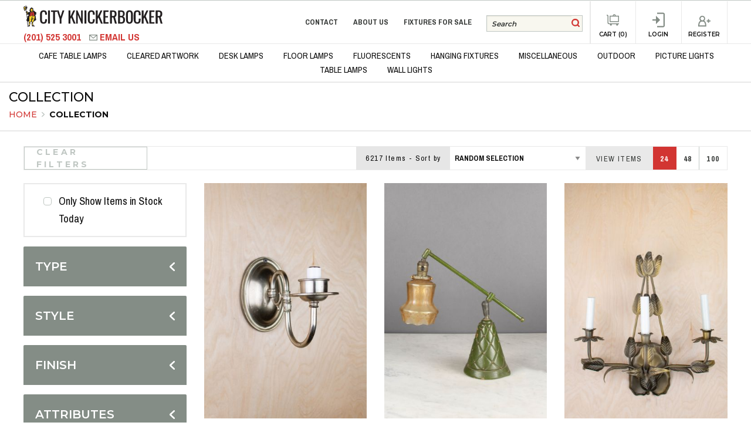

--- FILE ---
content_type: text/html; charset=UTF-8
request_url: https://cityknickerbocker.com/collection?page=4
body_size: 28822
content:
<!doctype html>
<html class="no-js">

<head>
    <meta charset="utf-8"/>
<meta name="viewport" content="width=device-width, initial-scale=1.0"/>

<base href="https://cityknickerbocker.com/" />

<title>Collection | City Knickerbocker | Lighting Rentals</title>

<meta name="viewport" content="width=device-width">

<link rel="icon" type="image/png" href="_assets/public/img/favicon-16.png" sizes="16x16">
<link rel="icon" type="image/png" href="_assets/public/img/favicon-32.png" sizes="32x32">
<link rel="icon" type="image/png" href="_assets/public/img/favicon-192.png" sizes="192x192">

<link rel="stylesheet" href="https://cityknickerbocker.com/_assets/public/dist/app.min.css?v=1738608111">



<meta name="description" content="Rent any fixture from our extensive inventory. Our collection ranges from highly stylized to industrial, from antique to high-tech contemporary.">
<meta name="author" CONTENT="City Knickerbocker 2026">



				<meta property="og:site_name" content="City Knickerbocker"/>
				<meta property="og:title" content="Collection"/>
				<meta property="og:description" content="Rent any fixture from our extensive inventory. Our collection ranges from highly stylized to industrial, from antique to high-tech contemporary."/>
					<meta property="og:type" content="website"/>
					<meta property="twitter:title" content="Collection"/>
				<meta property="twitter:description" content="Rent any fixture from our extensive inventory. Our collection ranges from highly stylized to industrial, from antique to high-tech contemporary."/>
	
			<meta name="twitter:card" content="summary"/>
					</head>

<body class="page-collection view-product-list sublayout-1-column sticky-footer">

    <div id="top-wrapper">
        <header>
            <div class="header-wrap">
    <div class="header-top">
        <div class="grid-container">
            <div class="grid-x grid-margin-x">
                <div class="cell small-8 medium-12 large-3 xlarge-4 left-section">
                    <div class="logo" id="logo">
                        <a href="https://cityknickerbocker.com" alt="CityKnickerbocker logo">
                            <svg xmlns="http://www.w3.org/2000/svg" viewBox="0 0 1126.19 176.03"><defs><style>.cls-1{fill:#ffd82b;}.cls-2{fill:#d23532;}.cls-3{fill:#231f20;}</style></defs><g id="TEMPLATE"><path class="cls-1" d="M77.13,41.78l-.59.43a4,4,0,0,0-1-1.76,4,4,0,0,0-1.08-2.7s0-.09,0-.14c.11-3.94.87-7.14-2.49-9.91A9.19,9.19,0,0,0,69,26.06a2,2,0,0,0,1.31-2.94L70,21.86a2.65,2.65,0,0,0-5.11-1.41,24.39,24.39,0,0,1-4.14,7.09,13.92,13.92,0,0,0-2.94,4.12c-1.54,4.21,2.4,12.49-1.45,15.32-3.3,2.44-.51,7.5,3.26,5.58q1.13-.56,2.22-1.14c-.63-.57-.58-.55.17.06,0,0,3.51,1.91,3.49,1.63a3.16,3.16,0,0,0,5.32,2.2c3.33-2.92,6.78-5.7,10.19-8.52C83.75,44.51,80,39.57,77.13,41.78Z"/><path class="cls-1" d="M17.54,30.61a27.57,27.57,0,0,1-1.25-8.16c0-3.07,1.52-9.17-3.32-9a1.6,1.6,0,0,0-1.18.56,8.52,8.52,0,0,0-3.86-1.27c-3.78-.22-5.54,3.22-5.29,6.52.43,5.64,2.9,10.69,2.85,16.49,0,3.77,5.31,4.12,6.29,1a3.64,3.64,0,0,0,5.46-.71C18.63,34.32,18.11,32.49,17.54,30.61Z"/><path class="cls-1" d="M36.19,68.59a10.3,10.3,0,0,0-1-2.53,9.49,9.49,0,0,0-1-1.44,1.7,1.7,0,0,0-.14-.24c3-3.37,1.83-6.72-1.65-9.75A3.74,3.74,0,0,0,31.27,54a16.87,16.87,0,0,0-.42-1.7c-.8-2.88-4.72-2.07-5,.67A28.81,28.81,0,0,0,26,60.69c.36,1.88,1.37,3.59,1.23,5.56-.08.94-.56,1.85-.61,2.83-.23,4.66,4.22,5.94,7.78,3.85A3.77,3.77,0,0,0,36.19,68.59Z"/><path class="cls-1" d="M91.52,85.23a5.58,5.58,0,0,0-7.44-3.09,5,5,0,0,0-3.6-.87,6.79,6.79,0,0,0-8-1.66c-2-2-5.65-2.55-7.71-.2-.93,1.07-1.88,2.11-2.83,3.15A4.34,4.34,0,0,0,56,82.9l-.57.66a4.05,4.05,0,0,0-6.2-.57c-4.8,4.21-5.85,10.59-10,15.19a2.65,2.65,0,0,0,1.29,4.32c0,.07,0,.14-.05.21q-1.48,3.35-2.66,6.85c-.87,2.62,1.32,5.4,3.9,5.66-1,2.38-1.62,4.85.14,7.15a6.52,6.52,0,0,0,.75.82,11,11,0,0,0,0,6.21c.66,2.42,1,5.28,1.81,7.82.27,3.17.91,6.35,1.23,9.39.65,6.16-1.33,12.46.22,18.48.6,2.33,3.81,2.11,4.51,0a46.94,46.94,0,0,0,2.17-23,3.49,3.49,0,0,0,.21-3.58,3.46,3.46,0,0,0,1.25-.61c4.95-3.9,10-11.47,11.42-18.4a4.15,4.15,0,0,0,1.75,1.05l.06.11A17.19,17.19,0,0,0,66,127.23c.1,3.36,2.32,5.67,3.63,8.48,0,.66.08,1.33.13,2a22,22,0,0,1,.31,3.59,8.83,8.83,0,0,0,0,1c-.51,1.18-1.55,1.84-1.76,3.3s.34,3.07.7,4.61c.44,1.94.54,3.89.81,5.86.49,3.45,1.45,6.64,4.06,9.06,1.65,1.93,4.91-.59,3.53-2.72-1.64-2.51-1.57-5-1.68-7.89a8.94,8.94,0,0,0-.16-1.28,1.74,1.74,0,0,0,0-.51,26.3,26.3,0,0,1,.22-7.77,3.92,3.92,0,0,0,.39-.85,7.18,7.18,0,0,0,.19-2.54,4,4,0,0,0,.8-.91,29.75,29.75,0,0,0,4.37-11.23c.42-2.42,3.14-6.91,4.45-10.19,3.61-9,8.21-19.45,8.53-29.25A5.28,5.28,0,0,0,91.52,85.23Z"/><path class="cls-2" d="M87.68,65.85c-.83-2.54-2.89-5.06-2.79-7.75.08-2.09.82-3.62-.44-5.58-2.54-4-6.46-.92-9.08,1.11a38.93,38.93,0,0,0-5.88,4.86A9.28,9.28,0,0,0,68,57.37a6.18,6.18,0,0,0-2.15-.84,1.74,1.74,0,0,0-.41-.28,2.85,2.85,0,0,0-.2-2c-.09-.21-.19-.42-.28-.62a2.55,2.55,0,0,0-2.2-1.27c-2-.19-2.35.86-3.78,1.82-1.58,1.06-3.5,1.24-4.82,2.72a4.17,4.17,0,0,0-.64,5,52.28,52.28,0,0,0-7.18,16.34c-.51,2.18-.83,4.6.2,6.69.84,1.74,3.41,2.42,3.9,3.39a2.78,2.78,0,0,0,2.44,1.4,9.47,9.47,0,0,0,4-1.24c3.59-.53,7.62-3.64,10.73-6.06a16.21,16.21,0,0,0,2.85-2.1,3.81,3.81,0,0,0,2-1.33c1.76,3.49,5.3,7.82,9,8.81C93.09,90.88,89.47,71.35,87.68,65.85Z"/><path class="cls-3" d="M77.37,25.93c4.5,2.53,3.44,4.75,2.87,7.18s-1.73,2.48-3.9,3.46c-.21,1.32,0,1.32,1,2.27a2.32,2.32,0,0,0,3.16,0c1.7,1.13,1.78,1.86,1.47,3.72s.64,2.73,2.11,3.28c.62-1,1-1.68,1.45-1.55a1.56,1.56,0,0,0,1.63-.08c1.24,3.74,2.84,5.29,11,10.54s8,7.15,5.39,11.7-1.26,6.61,0,9.45c0,0-2.73.28-5,.49a3.35,3.35,0,0,1-2.74,3.07c-.7,5.84,3.46,9,5.58,9.48a5.82,5.82,0,0,1-.13,1.29c-1.39-.05-2,.36-3.2,2.07,0,0,2.63,9.58,3.15,14.12s1.6,9.2,1.78,12.35a45.45,45.45,0,0,1-4.44,3.54c-2.25,1.52-6.61,4-7.85,4.08s-1.29-.83-1.37-1.86-.52-.47-.41.33a9.36,9.36,0,0,1-.13,3.08c-.26,1.47-4,4.13-6.92,6.07s-3.72,4.39-4.19,9.32a146.81,146.81,0,0,0-.59,15.86,5.89,5.89,0,0,0,4.9-1.66c1.86,2.46,1.06,4.55-1.21,8.35,0,0,1.76,0,3.1-.21,6-.93,7.36-.1,6,3.49s-3.35,3-4,2.71-.75-.24-1,.13a16.68,16.68,0,0,0-13.51-.21c-2.89-1.4-2.71-9.32-2.71-12.6,0-4.63-3.15-6.43-3.15-9.43,0-5,2.25-7.39,2.25-10.51,0-3.77-2.72-5-2.79-6.66s-.42-1.89-1.37-1.89a11.26,11.26,0,0,1-.16,2.43,13.15,13.15,0,0,0-7.87,5.29c-1.79,2.43-1.27,7.1-.62,7.44,2.37,1.52,1,3.49-.36,6.77s-2,4.93-2,10.71-1.45,6.31-2.35,6.85c-.49-.05-3.77-.62-4.54-.72s-.93,1.21-1.35,1.7-2.35.34-4.83.21c-.82.44-1.44,2.09-1.6,4.49,0,0-.95.1-2.19.13C34.5,172.21,32.77,160,32.2,154.7S30,134.76,29.36,129.78s-5.55-5.89-6.14-6-1.37.08-.57-1.73,4.05-8.31,5.14-10.69.59-2.92-.49-11c-1-7-1.65-17-1.68-18.85s-.59-3.82-2-7.82.69-3.13.77-6.44-4-6.94-4.52-8.08c-2.45-5.09.16-9,2.48-10.15.34-1,0-3.15-.28-4.72s-1.79-13.8-2.25-17.2-.7-7.29-1-7.29c-.95.08-.82,3.44.34,10.46.57,3.9.63,7.25.18,8.38s-1.63,1-3.41,1.22-2,1.84-2.1,3.35c0,0,1.5-.28,1.29,1-.4,2-1.9,2.07-4.2,2.07S8.91,44.65,9.27,44a1.21,1.21,0,0,0,1.34-1.32c0-1.7-4.21-1.88-5.13-1.88s-1.09,0-1.22-.65S.7,18.67,0,14.23c4.13,0,6.9-5.81,7.23-8.5a2.36,2.36,0,0,1,1.09-.49c0,3.67,2.19,5.14,4.64,6.36s4.83.67,5.32.18-.1-2.74-.85-7.16S18.28,0,19.89,0c2.22,2.84,1.83,10.72,1.86,11.47s1,.69,1.52.69c0-.72-.16-1.52,2.09-1.52a7.38,7.38,0,0,1,5.27,2,3.19,3.19,0,0,1,.54,4.29A5.83,5.83,0,0,0,30,20.22c-.13,1.81-.23,6.48-.65,7.16s-1.88,1.11-2.5,3.38a4.89,4.89,0,0,1-2.64,3.54s.34,2.86.93,5.73,0,6.64.57,7.8a30.76,30.76,0,0,0,6,1.81s2.3,2.12,3.41,3.35,3.66,3.85,7.05,3.85c5.47,0,10.69-6.07,10.69-9.06S49.64,43.9,47.21,44a17.87,17.87,0,0,1-.9-2.07c1.52-3.18,3.38-3,4.75-3.33s1-2,.67-3.15A2.27,2.27,0,0,1,50,34.53c-.52-.85-.29-2.89,5.32-9.19s9.68-8.22,14.23-8C69.55,17.38,72.88,23.4,77.37,25.93ZM66.81,19.76a7.3,7.3,0,0,0-.51,2.61c.87.49,1.08.49,1.29.92s.41.5.56,0c.44-.07.88-.8-.23-2.16Zm-2.22,7.82a60.22,60.22,0,0,1-6.09,5.5c.85,1.32,1.65,1.73.18,3.75-1,1.47-.24,4.67,2.35,5.6a16.58,16.58,0,0,0,4.23,1,.91.91,0,0,1-.13,1.66,5.78,5.78,0,0,1-1.29.41c-.23-.31-.85,0-1.32-.46a1.48,1.48,0,0,0-.33.46,11.89,11.89,0,0,0-1.65-.41,24.69,24.69,0,0,0,0,3,46.49,46.49,0,0,0,7.65,1.45,7.24,7.24,0,0,1,0,1.36c-1.66,1-2.17,1.11-2.17,2.43a2.82,2.82,0,0,1,2.2,2c1.28.05,2.16,0,2.16,0a46.06,46.06,0,0,0-.15-7.16c1.7-.59,3.17-1.26,3.41-2.92s-.75-.25-2.59-.25-2.5-.49-2.71-.78c.08-.77.21-1.55,1-1.57s4.35-.29,4.35-3.93c0-5-1-9.3-3.08-8.63C68.93,28.38,67.46,27.35,64.59,27.58ZM58.34,51.66l-.31.28s0,.1.31.14a3.1,3.1,0,0,0,.28-.65c.13-.39-.12-.36-.59-.1ZM74,50.19h1.24c0-1.17,1.51-2.4,3.47-2.18l.48-2.32C75.67,45.41,74,47.36,74,50.19ZM31.2,55.49c-.42-.35-.33-5-2.88-5a1,1,0,0,0-.2,2c1.35.42,1.48,3.17-.24,3.89-.45.18-.84.28-.89,1.77s-.18,2,1,2.06,4.53.26,4.53.26V60A6.45,6.45,0,0,0,34,58l-.19-.17.19-.27C33,56.26,33.19,55.49,31.2,55.49Zm1.35,7.9-.29-.28c-.37.06-.74-.59-2-.59s-4.34,2.79-1.65,4.37c.05,1.74.19,5.1.19,5.1h.94l.3-4.21C31.75,67.78,32.76,65.49,32.55,63.39Zm1.31,5.28c-.67,0-.67,1.67-.67,3.32,0,0,1,0,1,0C34.22,70.23,34.25,68.67,33.86,68.67Zm4,4.47c-1.45,1.25-2,3.09-4.69,3.09s-4.07-.41-4.09,1.31.4,7.25.64,10.47,1,12,1,12c.72.37.53.84.86.84s.68.07,1.32-1.31,2-4,.61-4.77-3.06-1.34-2-4.31c1.49.64.54-.76,1-1.29a7.33,7.33,0,0,0,3.46-1.25c2.24-1.37,5.67-3.9,5.67-6.84C41.59,78.85,39.47,75.75,37.81,73.14ZM41.19,98c-.32.08-.53.06-.6-.09s-.49-.36-.62.4-.21,1.79,1,1.79,1-.68,1-1.13S41.93,97.79,41.19,98ZM38.8,128.75c.11.87-.2,2.09-2.27,2.59s-2.4,1.24-2.05,4.07,2.79,23.15,3.12,30.92c3.1.17,4.51.23,4.51.23a6.6,6.6,0,0,0-.74-4.46c-.69-1.61-.33-2.79.89-2.75a12.7,12.7,0,0,1,1.4.08,96.54,96.54,0,0,0-.91-18.58c-1.09-6.17-1.88-9-2.11-10.18S41,128.5,38.8,128.75ZM18.57,16.21c-.43.32-.62.31-.58.51s.07.29.29.18.41.12.22.34a.38.38,0,0,0-.06.5c.08.11-.3.84.14,1.1s.29-.41.31-1S19.43,15.81,18.57,16.21Zm7.19,4.13c-.28-.54-.52-.2-.86-.8s-.69-1.45-1.67-1.15a12.2,12.2,0,0,1,0,1.87c.58.06.45.92.22,1.8s0,1,1.05,1.35a1.46,1.46,0,0,1,1.12,1.81c-.54-.09-1.09-.08-1,.8s-.18,1.2.27,1.25.85.39,1.42-.81.54-1.34-.23-2.34S24.26,22.37,25.76,20.34ZM14.91,14.18a14.4,14.4,0,0,1-5,1c-1.8,0-5.16-2-5.7,1.22s.33,8.15,1.47,8.5,2.72.43,2.77-.43-.81-6.83,0-7.69.79-.48,1.18-.38a1.22,1.22,0,0,0,.6,0c.64,4.41,1.28,6.33,1.12,7.69a14.59,14.59,0,0,1,3.39,0C16.81,22.6,16,17.94,14.91,14.18ZM8.15,26.87c-1.33-.18-2.49-.51-2.44,1.47s.64,5.6.64,6.72-.27,1.49.8,1.55,1.88.52,2.15-.72A14.49,14.49,0,0,0,8.15,26.87Zm8-.14A4.23,4.23,0,0,0,13.36,26c-.6.1-1.37,1.55-1.37,1.55.68,4.11,1,7.05,1.08,7.83s-.11,1,1,.83a3.78,3.78,0,0,0,2.24-1.28c.27-.34.21-.56,0-2.48S15.73,27.91,16.19,26.73ZM62.81,54c-.65,1.08-.83,1.57-2,1.44s-2.27-.33-2.27-.33c-2.15,3.12-3.28,4.31-3.28,9.53,1.11,0,2-.24,2,.87v1.58a3.61,3.61,0,0,1-1.86,0,7.92,7.92,0,0,1-.15,1.47,4.19,4.19,0,0,0-1.58,0c0,1,0,1.4.72,1.58.44-.93,1.06-1.6,2-1s.88.75.8,1.76-.54,1.24-1.65,1.13-5.3-1.44-4.08,6.43c3.82.24,5.19.11,7-.85.74.62,1,.67,1.08,1.09A1.77,1.77,0,0,1,59.45,80c-.23.31-1.94,1.14-6.71,1.14-2,0-4.37,0-3.52,4.6,3.1,1.65,4,1.83,4.55,3.33,6.56-2.35,10.87-4.39,14.77-8.58s3-6.78,2.12-8.47a6.16,6.16,0,0,1-1.94.39c-.2,0-.47-.15-.47-.88s-.22-1.38.83-1.3a12.57,12.57,0,0,1,1.72.25,3,3,0,0,0-1.64-3.33c-1.81-1.18-1.46-1.57-.77-1.78A2.14,2.14,0,0,0,70.2,63c-.17-1.64-2-2-3.48-1.71.15-2.13.25-2.54.27-2.84s.11-.45-.57-.43a2.66,2.66,0,0,1-2.7-1.32C63.14,55.4,63.4,54.54,62.81,54Zm17.33-2.69c-4.34,3.05-8.47,5.89-9.35,7.75,1.75,4.85,2.13,11.36,2.9,16S75.9,87.16,85.1,87.16c1.21-1.42,3.79-5.34,3.74-6.45s-1.34-.86-3.12-1-3-.18-3-.18c-.25-1.09,0-1.84-.12-2.51s.15-1,1.29-.51,3,.93,3.66.54,1.09-3.64-.51-4.78-5,.18-5.25-3.64c3,0,4.34-.05,4.34-.05a19.77,19.77,0,0,0-2.6-8.29A34.39,34.39,0,0,1,80.14,51.29ZM71,82.23c-6.72,4.6-14,9.71-19.53,8.16-.21-1.24-.66-1.65-2.42-1.34-2.12,5.63-1.92,9-2,24.43-.21,11.78-.05,11.52.46,12.91s.78,2.27.37,3.2c-2.59.83-4.6,3.26-2.79,7.83a4.71,4.71,0,0,0,6,3.1c-.16-2.48-1.14-2.71-1.58-4.31s-.28-1.76.62-1.79,1.06-.23,1.06-.23c-.13.91-.29,1.73,1.45,1.81l1.93.08c2.87-2.72,7.75-9.46,8.53-14.9.33-2.46.62-3.78-1.19-4.63a9.37,9.37,0,0,1-2.2-1.24,13.37,13.37,0,0,0,.16-6,2.86,2.86,0,0,1,2.3.64c.44,2.35.2,3.72,2.11,5.27,1.3-.1,1.61-.15,1.61-.15.13-6.07,0-7.75-.83-10.41s-1.4-4.39-.65-5,2-1,2.56-.13.41,1.68.41,3.2,0,2.28.62,2.38c.73-3.62,2.61-16.48,2.82-18.39S71.71,84,72.85,84a1.05,1.05,0,0,1,1.09,1.21c0,.7.06,7.39,0,8.89a63.41,63.41,0,0,1-2.52,11.38,25.15,25.15,0,0,0-1.08,6.07c1.76-1.73,3.38-4.13,4.78-5.76s1.65-3.07,2.86-3,1.58,1.65,1.19,2.89-1.16,2.17-2.22,2a5.84,5.84,0,0,1-.33,1.06,6,6,0,0,0,1.6.11,6.31,6.31,0,0,0,.31-1.06c1.91-.75,3.15-1.4,3.25.15s-.34,1.76-2.19,3-7,3.54-10.93,7.54c-.21,2.77-.57,5.12-.08,7.47s1.91,7,1.91,7c1.89,1.45,3.93,2.48,2.15,4.75a5.29,5.29,0,0,0-.67,1.45s.54.75.62.72c1.34-.34,3.15-.67,4-1s1-.36,1.42-1.91a69.91,69.91,0,0,1,3.59-10.75c1.68-3.51,1.78-6.66,2.19-8.72S87.37,111.9,89,105.4s3.1-13.92,1.19-20.74c-1.94,3-3.31,5.19-4.78,5.5a7.94,7.94,0,0,1-2.61.13c-3-2.33-5.06-2.69-7-4.63s-3.23-3.15-3.23-3.15A5.41,5.41,0,0,1,71,82.23Zm3.53,62.42a2.15,2.15,0,0,1-2.19,1.91c-1.09,0-.75-1.13-1.91-1.52s-1.55.15-1.22,2.59,2.08,7.82,2.61,9.93.67,4.65,2.35,5.79,2.33-.39,1.27-1.68c-.57.05-1.32.39-1-1.14A75.61,75.61,0,0,0,75,149.61,20.18,20.18,0,0,0,74.53,144.65Zm-27.89-2.14c-.36,1.88.41,22.13.41,22.13.68,0,1.35,0,1.35,0,1.81-4.91,4.05-9.63,4.05-17.17,0-1.48-.75-3-1.93-1.58s-2.17.21-2.77-1S46.64,142.51,46.64,142.51Z"/><path class="cls-3" d="M179,44.4c-3.92-2.47-9.3-3.72-16-3.72-7.55,0-13.5,1.5-17.69,4.45a23.08,23.08,0,0,0-8.78,12.57,65.29,65.29,0,0,0-2.44,18.83V114a61.67,61.67,0,0,0,2.44,17.91,24.78,24.78,0,0,0,8.77,12.89c4.19,3.18,10.15,4.79,17.7,4.79,7,0,12.56-1.41,16.45-4.19a22.36,22.36,0,0,0,8.26-11.71,57.16,57.16,0,0,0,2.37-17.2v-3.72H175.36v3.72a81.25,81.25,0,0,1-.65,10.94,12.45,12.45,0,0,1-3.17,7.19c-1.66,1.7-4.48,2.57-8.37,2.57a14.35,14.35,0,0,1-7.91-1.91c-1.92-1.25-3.32-3.4-4.16-6.39a48.26,48.26,0,0,1-1.3-12.53v-42a67.71,67.71,0,0,1,.85-11.39,12.76,12.76,0,0,1,3.62-7.38c1.84-1.71,4.83-2.58,8.9-2.58s6.85.8,8.51,2.38a11,11,0,0,1,3.1,6.78,81.16,81.16,0,0,1,.58,10.36v3.32h14.76V71.55a47.27,47.27,0,0,0-2.58-16.49A20.93,20.93,0,0,0,179,44.4Z"/><rect class="cls-3" x="199.05" y="41.59" width="15.28" height="106.78"/><polygon class="cls-3" points="300.61 91.9 284.65 41.59 271.21 41.59 270.11 41.59 223.33 41.59 223.33 53.34 239.76 53.34 239.76 148.37 255.3 148.37 255.3 53.34 271.21 53.34 271.21 44.88 293.17 110.62 293.17 148.37 308.05 148.37 308.05 110.62 330.98 41.59 316.3 41.59 300.61 91.9"/><polygon class="cls-3" points="418.23 42.12 418.47 41.59 403.91 41.59 380.17 90.34 380.17 41.59 364.63 41.59 364.63 148.37 380.17 148.37 380.17 110.66 386.55 99.13 406.64 148.37 421.85 148.37 397.35 88.71 418.23 42.12"/><polygon class="cls-3" points="466.99 110.56 437.51 41.59 426.81 41.59 426.81 148.37 440.12 148.37 440.12 77.47 470 148.37 480.05 148.37 480.05 41.59 466.99 41.59 466.99 110.56"/><rect class="cls-3" x="494.09" y="41.59" width="15.28" height="106.78"/><path class="cls-3" d="M566.06,44.4c-3.93-2.47-9.3-3.72-16-3.72-7.55,0-13.5,1.5-17.69,4.45a23.08,23.08,0,0,0-8.78,12.57,65.29,65.29,0,0,0-2.44,18.83V114a61.67,61.67,0,0,0,2.44,17.91,24.72,24.72,0,0,0,8.77,12.89c4.19,3.18,10.15,4.79,17.7,4.79,7,0,12.56-1.41,16.45-4.19a22.29,22.29,0,0,0,8.25-11.71,56.83,56.83,0,0,0,2.38-17.2v-3.72H562.41v3.72a81.25,81.25,0,0,1-.65,10.94,12.51,12.51,0,0,1-3.17,7.19c-1.66,1.7-4.48,2.57-8.37,2.57a14.33,14.33,0,0,1-7.91-1.91c-1.92-1.25-3.32-3.4-4.16-6.39a48.26,48.26,0,0,1-1.3-12.53v-42a67.71,67.71,0,0,1,.85-11.39,12.75,12.75,0,0,1,3.61-7.38c1.84-1.71,4.84-2.58,8.91-2.58s6.84.8,8.51,2.38a11,11,0,0,1,3.09,6.78,81,81,0,0,1,.59,10.36v3.32h14.76V71.55a47.27,47.27,0,0,0-2.58-16.49A20.93,20.93,0,0,0,566.06,44.4Z"/><polygon class="cls-3" points="638.92 42.12 639.16 41.59 624.6 41.59 600.86 90.34 600.86 41.59 585.32 41.59 585.32 148.37 600.86 148.37 600.86 110.66 607.24 99.13 627.33 148.37 642.54 148.37 618.04 88.71 638.92 42.12"/><polygon class="cls-3" points="663.03 98.89 684.37 98.89 684.37 87.67 663.03 87.67 663.03 53.34 689.34 53.34 689.34 41.59 647.49 41.59 647.49 148.37 689.61 148.37 689.61 137.02 663.03 137.02 663.03 98.89"/><path class="cls-3" d="M748.42,90.05a22.08,22.08,0,0,0,4.27-8.65A45.49,45.49,0,0,0,754,70.11c0-6.75-1.14-12.29-3.39-16.47a20,20,0,0,0-10.46-9.2c-4.65-1.89-10.6-2.85-17.68-2.85H700.77V148.37h15.54V98.63h10.86L741,148.37h15.05L741,95.09A16.61,16.61,0,0,0,748.42,90.05ZM716.31,53h6.17c6.57,0,11,1.34,13.19,4S739,64,739,70.11c0,4.46-.61,8-1.8,10.44a10.16,10.16,0,0,1-5.56,5.18,27.52,27.52,0,0,1-10.07,1.55h-5.25Z"/><path class="cls-3" d="M814.48,95.55A22.29,22.29,0,0,0,805.65,91,15.7,15.7,0,0,0,817.8,80a35.57,35.57,0,0,0,1.65-11.45,37.68,37.68,0,0,0-1.72-12,20.07,20.07,0,0,0-5.33-8.47,22.51,22.51,0,0,0-9-4.93,44.88,44.88,0,0,0-12.61-1.59H766.08V148.37h28.65a32,32,0,0,0,12.38-2.19,22.52,22.52,0,0,0,8.65-6.19,25.38,25.38,0,0,0,5-9.7,46.76,46.76,0,0,0,1.58-12.53,40,40,0,0,0-1.92-13.15A21.16,21.16,0,0,0,814.48,95.55Zm-10-16.93a9.63,9.63,0,0,1-4.79,5.49c-2.3,1.15-5.54,1.73-9.65,1.73h-8.4V53.34h3.16a71.89,71.89,0,0,1,12.24.85,9.79,9.79,0,0,1,6.69,4c1.44,2.11,2.16,5.61,2.16,10.39A30,30,0,0,1,804.46,78.62ZM781.62,97.85H790c4.27,0,7.71.75,10.21,2.23a13,13,0,0,1,5.47,6.62,30.63,30.63,0,0,1,1.74,11.06c0,6.78-1.09,11.75-3.26,14.77s-6.51,4.49-13,4.49h-9.58Z"/><path class="cls-3" d="M874.12,44.8c-4.23-2.74-8.52-4.12-15.71-4.12s-11.5,1.36-15.78,4a22.85,22.85,0,0,0-9.31,11.7,51.93,51.93,0,0,0-2.84,18.13v40.19a55.44,55.44,0,0,0,2.77,18.38,23.35,23.35,0,0,0,9.31,12.17c4.32,2.82,8.65,4.25,15.85,4.25s11.49-1.45,15.72-4.32a24.36,24.36,0,0,0,9.24-12.16,53.41,53.41,0,0,0,2.84-18.19V74.56a51.56,51.56,0,0,0-2.84-18.06A23.34,23.34,0,0,0,874.12,44.8Zm-28,26.75a42.52,42.52,0,0,1,1-10,10.78,10.78,0,0,1,4-6.33c2-1.48,3.41-2.22,7.24-2.22s5.23.74,7.17,2.21a11.06,11.06,0,0,1,3.92,6.34,42.63,42.63,0,0,1,1,10V118a45,45,0,0,1-1,10.19,11.68,11.68,0,0,1-3.93,6.6c-1.93,1.55-3.34,2.34-7.16,2.34s-5.26-.79-7.23-2.34a11.55,11.55,0,0,1-4-6.6,44.27,44.27,0,0,1-1-10.19Z"/><path class="cls-3" d="M937.67,44.4c-3.93-2.47-9.3-3.72-16-3.72-7.55,0-13.51,1.5-17.7,4.45a23.13,23.13,0,0,0-8.78,12.57,65.29,65.29,0,0,0-2.44,18.83V114a61.67,61.67,0,0,0,2.44,17.91A24.78,24.78,0,0,0,904,144.76c4.2,3.18,10.15,4.79,17.71,4.79,7,0,12.56-1.41,16.45-4.19a22.4,22.4,0,0,0,8.25-11.71,56.84,56.84,0,0,0,2.37-17.2v-8.23H934v8.23a79.5,79.5,0,0,1-.66,10.94,12.5,12.5,0,0,1-3.16,7.19c-1.67,1.7-4.48,2.57-8.37,2.57a14.31,14.31,0,0,1-7.91-1.91,10.74,10.74,0,0,1-4.17-6.39,48.33,48.33,0,0,1-1.29-12.53v-42a67.8,67.8,0,0,1,.84-11.39,12.76,12.76,0,0,1,3.62-7.38c1.84-1.71,4.84-2.58,8.91-2.58s6.84.8,8.51,2.38a11,11,0,0,1,3.09,6.78A81,81,0,0,1,934,72.47v7.84h14.75V71.55a47.28,47.28,0,0,0-2.57-16.49A21,21,0,0,0,937.67,44.4Z"/><polygon class="cls-3" points="1010.91 42.12 1011.15 41.59 996.59 41.59 972.86 90.34 972.86 41.59 957.31 41.59 957.31 148.37 972.86 148.37 972.86 110.66 979.24 99.13 999.32 148.37 1014.54 148.37 990.04 88.71 1010.91 42.12"/><polygon class="cls-3" points="1034.64 98.89 1055.98 98.89 1055.98 87.67 1034.64 87.67 1034.64 53.34 1060.95 53.34 1060.95 41.59 1019.1 41.59 1019.1 148.37 1061.21 148.37 1061.21 137.02 1034.64 137.02 1034.64 98.89"/><path class="cls-3" d="M1111.1,95.09a16.61,16.61,0,0,0,7.42-5,22.08,22.08,0,0,0,4.27-8.65,45.49,45.49,0,0,0,1.32-11.29c0-6.75-1.14-12.29-3.39-16.47a20,20,0,0,0-10.46-9.2c-4.65-1.89-10.6-2.85-17.68-2.85h-21.71V148.37h15.54V98.63h10.86l13.87,49.74h15ZM1086.41,53h6.17c6.57,0,11,1.34,13.19,4s3.32,7.1,3.32,13.17c0,4.46-.61,8-1.8,10.44a10.16,10.16,0,0,1-5.56,5.18,27.52,27.52,0,0,1-10.07,1.55h-5.25Z"/></g></svg>
                        </a>
                    </div>
                    <div class="info-area">
                        <a class="link phone" href="tel:+12015253001">
                            (201) 525 3001
                        </a>
                        <a class="link email" href="mailto:info@cityknickerbocker.com">
                            <svg xmlns="http://www.w3.org/2000/svg" viewBox="0 0 14 10"><g id="TEMPLATE"><path d="M13.29,0H.71A.71.71,0,0,0,0,.71V9.29A.71.71,0,0,0,.71,10H13.29A.71.71,0,0,0,14,9.29V.71A.71.71,0,0,0,13.29,0ZM11.93,1.17,7,5.26,2.07,1.17ZM1.17,8.83V1.91L6.64,6.44a.56.56,0,0,0,.72,0l5.47-4.53V8.83Z"/></g></svg>
                            <span>
                                Email Us
                            </span>
                        </a>
                    </div>
                </div>
                <div class="cell small-4 medium-12 large-9 xlarge-8 right-section">

                    <div>
                        <div id="main-nav" class="nav-area">

	<div class="title-bar show-for-small-only" data-responsive-toggle="main-nav-area" data-hide-for="medium">
		<div class="menu-button">
			<div class="title-bar-title" data-toggle><i class="fa fa-reorder"></i> <span></span></div>
		</div>
	</div>

	<nav id="main-nav-area">
		<ul class="nav-lvl-0 vertical menu medium-horizontal" data-responsive-menu="drilldown medium-dropdown"><li>
    <div class="show-for-small-only" data-responsive-toggle="main-nav-area">
            <div class="close-menu" data-toggle><i class="fa fa-close"></i> <span>Close Menu</span></div>
    </div>
</li>
<li class="show-for-small-only">
    <form method="GET" action="https://cityknickerbocker.com/collection" accept-charset="UTF-8">
    <input placeholder="Search" name="search" type="text">
    <input class="hide" type="submit" value="">
    </form>
</li>

<ul class="mobile-menu-list show-for-small-only">
    <li class="nav-action">
        <a href="cart">
            Cart (0)
        </a>
    </li>

            <li class="nav-action">
            <a href="register">Create Account</a>
        </li>
        <li class="nav-action">
            <a href="login">Login</a>
        </li>
    
            <li>
            <a href="collection/cafe-table-lamps">
                Cafe Table Lamps
            </a>
        </li>
            <li>
            <a href="collection/cleared-artwork">
                Cleared Artwork
            </a>
        </li>
            <li>
            <a href="collection/desk-lamps">
                Desk Lamps
            </a>
        </li>
            <li>
            <a href="collection/floor-lamps">
                Floor Lamps
            </a>
        </li>
            <li>
            <a href="collection/fluorescents">
                Fluorescents
            </a>
        </li>
            <li>
            <a href="collection/hanging-fixtures">
                Hanging Fixtures
            </a>
        </li>
            <li>
            <a href="collection/miscellaneous">
                Miscellaneous
            </a>
        </li>
            <li>
            <a href="collection/outdoor">
                Outdoor
            </a>
        </li>
            <li>
            <a href="collection/picture-lights">
                Picture Lights
            </a>
        </li>
            <li>
            <a href="collection/table-lamps">
                Table Lamps
            </a>
        </li>
            <li>
            <a href="collection/wall-lights">
                Wall Lights
            </a>
        </li>
    </ul>
<li class="nav-contact lvl-0"><a href="https://cityknickerbocker.com/contact">Contact</a></li><li class="nav-about lvl-0"><a href="https://cityknickerbocker.com/about">About Us</a><ul class="nav-lvl-1 vertical menu" ><li class="nav-staff lvl-1"><a href="https://cityknickerbocker.com/staff">Staff</a></li><li class="nav-press lvl-1"><a href="https://cityknickerbocker.com/press">Featured In</a></li><li class="nav-faqs lvl-1"><a href="https://cityknickerbocker.com/faqs">FAQs</a></li><li class="nav-history lvl-1"><a href="https://cityknickerbocker.com/history">History </a></li></ul></li><li class="nav-fixtures-for-sale lvl-0"><a href="https://fivetenvintage.com/" target="_blank">Fixtures for Sale</a></li></ul>
	</nav>

</div>
                    </div>

                    <div class="search-area">
                        <form method="GET" action="https://cityknickerbocker.com/collection" accept-charset="UTF-8">
                        <input placeholder="Search" class="js-live-search-input" autocomplete="off" name="search" type="text">
                        <input class="hide" type="submit" value="">
                        <button class="search-icon" type="submit">
                            <span>
                                <svg xmlns="http://www.w3.org/2000/svg" viewBox="0 0 12 12"><g id="TEMPLATE"><path d="M11.71,10.29,10.08,8.66l-.06,0A5.51,5.51,0,1,0,8.63,10l0,.06,1.63,1.63a1,1,0,0,0,1.42,0A1,1,0,0,0,11.71,10.29ZM5.5,9A3.5,3.5,0,1,1,9,5.5,3.5,3.5,0,0,1,5.5,9Z"/></g></svg>
                            </span>
                        </button>
                        </form>
                        <div class="live-search-box js-live-search-box hidden">
                            <span class="search-title" data-group-title="products">Products That Match ""</span>
                            <div class="product-result-list" data-group-list="products">
                            </div>
                        </div>
                    </div>

                    <ul class="action-links">
                        <a class="link link-icon" href="cart">
                            <span class="icon">
                                <svg xmlns="http://www.w3.org/2000/svg" viewBox="0 0 28 26"><defs><style>.line-art{fill:#0d0d0d;}</style></defs><g id="TEMPLATE"><path class="line-art" d="M20.83,3.35a3.55,3.55,0,0,0-7.09,0H6.58V17.62H28V3.35ZM17.28,2a1.57,1.57,0,0,1,1.55,1.35H15.74A1.57,1.57,0,0,1,17.28,2ZM26,15.62H8.58V5.35H26Z"/><path class="line-art" d="M4,19.06V4.67A3.51,3.51,0,0,0,.53,1.16H0v2H.53A1.52,1.52,0,0,1,2,4.67V19.06a3.51,3.51,0,0,0,3.51,3.51H7.87a2.07,2.07,0,0,0-.43,1.27,2.11,2.11,0,0,0,4.22,0,2.07,2.07,0,0,0-.43-1.27H22.15a2.07,2.07,0,0,0-.43,1.27,2.11,2.11,0,1,0,4.22,0,2.08,2.08,0,0,0-.44-1.27H28v-2H5.55A1.52,1.52,0,0,1,4,19.06Z"/></g></svg>

                            </span>
                            <span>Cart (0)</span>
                        </a>
                                                    <a class="link link-icon" href="login">
                                <span class="icon">
                                    <?xml version="1.0" encoding="UTF-8"?><svg xmlns="http://www.w3.org/2000/svg" viewBox="0 0 18.4 22"><defs></defs><g id="a"/><g id="b"/><g id="c"><rect class="line-art" y="10" width="10.5" height="2"/><path class="line-art" d="M7,0H15.6c1.6,0,2.9,1.3,2.9,2.9V19.1c0,1.6-1.3,2.9-2.9,2.9H7v-2h9.4V2H7V0Z"/><polyline class="line-art" points="5.2 4.6 11.5 11 5.2 17.4"/></g><g id="d"/></svg>
                                </span>
                                <span>Login</span>
                            </a>
                            <a class="link link-icon" href="register">
                                <span class="icon">
                                    <svg xmlns="http://www.w3.org/2000/svg" viewBox="0 0 32 28"><defs><style>.line-art{fill:#0d0d0d;}</style></defs><g id="TEMPLATE"><path class="line-art" d="M15.51,13.08c.12-.1.24-.2.35-.31a7.48,7.48,0,1,0-10.58,0l.34.31C.8,15.55,0,21.91,0,28H21.13C21.13,21.91,20.33,15.55,15.51,13.08ZM7.42,4.34a4.45,4.45,0,1,1,6.29,6.29A4.45,4.45,0,0,1,7.42,4.34ZM3.11,25c.35-6.21,2-9.93,7.46-9.93C14.75,15,17.5,16.79,18,25Z"/><path class="line-art" d="M30.48,12H28.31V9.81a1.52,1.52,0,0,0-3,0V12H23.11a1.52,1.52,0,0,0,0,3h2.17v2.17a1.52,1.52,0,0,0,3,0V15h2.17a1.52,1.52,0,1,0,0-3Z"/></g></svg>

                                </span>
                                <span>Register</span>
                            </a>
                                            </ul>
                </div>
            </div>
        </div>
    </div>

    <div class="grid-container categories-area">
        <div class="grid-x align-center">
                            <div class="grid-x category">
                    <a href="collection/cafe-table-lamps">
                        <div class="category-title">
                            Cafe Table Lamps
                        </div>
                    </a>
                </div>
                            <div class="grid-x category">
                    <a href="collection/cleared-artwork">
                        <div class="category-title">
                            Cleared Artwork
                        </div>
                    </a>
                </div>
                            <div class="grid-x category">
                    <a href="collection/desk-lamps">
                        <div class="category-title">
                            Desk Lamps
                        </div>
                    </a>
                </div>
                            <div class="grid-x category">
                    <a href="collection/floor-lamps">
                        <div class="category-title">
                            Floor Lamps
                        </div>
                    </a>
                </div>
                            <div class="grid-x category">
                    <a href="collection/fluorescents">
                        <div class="category-title">
                            Fluorescents
                        </div>
                    </a>
                </div>
                            <div class="grid-x category">
                    <a href="collection/hanging-fixtures">
                        <div class="category-title">
                            Hanging Fixtures
                        </div>
                    </a>
                </div>
                            <div class="grid-x category">
                    <a href="collection/miscellaneous">
                        <div class="category-title">
                            Miscellaneous
                        </div>
                    </a>
                </div>
                            <div class="grid-x category">
                    <a href="collection/outdoor">
                        <div class="category-title">
                            Outdoor
                        </div>
                    </a>
                </div>
                            <div class="grid-x category">
                    <a href="collection/picture-lights">
                        <div class="category-title">
                            Picture Lights
                        </div>
                    </a>
                </div>
                            <div class="grid-x category">
                    <a href="collection/table-lamps">
                        <div class="category-title">
                            Table Lamps
                        </div>
                    </a>
                </div>
                            <div class="grid-x category">
                    <a href="collection/wall-lights">
                        <div class="category-title">
                            Wall Lights
                        </div>
                    </a>
                </div>
                    </div>
    </div>
</div>
        </header>
        <div id="content">
            
                            <div id="breadcrumbs-section">
                    <div class="grid-container">
                        <h1 class="page-title">Collection</h1>
                        <nav id="breadcrumbs">
    <a href="https://cityknickerbocker.com">Home</a>
            <span class="arrow"><svg xmlns="http://www.w3.org/2000/svg" viewBox="0 0 6 10"><g id="TEMPLATE"><path d="M.88,10a.86.86,0,0,1-.64-.28.88.88,0,0,1,0-1.25L4,5,.28,1.53A.88.88,0,0,1,.24.28a.86.86,0,0,1,1.24,0L5.58,4A1.35,1.35,0,0,1,6,5a1.32,1.32,0,0,1-.39.94L1.48,9.76A.9.9,0,0,1,.88,10ZM4.36,5.31h0Z"/></g></svg></span>
                    <a href="collection">Collection </a>
            </nav>
                    </div>
                </div>
            
                            <main id="main">

    


                <div id="product-list">
        <div class="grid-container">
                        <div class="product-sort-section">
                <div class="clear-filter">
						<a class="clear-button disabled" href="collection">
							Clear Filters
						</a>
                </div>
                <div class="right-section">
                    <div class="sort-area sort-form">
                        
                        
                        <div class="input-group">
                            <span class="input-group-label">6217
                                Items - Sort by</span>
                            <select class="trigger-submit" form="prod-filter-form" name="filter_sort"><option value="rand:asc">Random Selection</option><option value="stock_total:desc">Quantity (descending)</option><option value="dim_height:desc">Height (descending)</option><option value="dim_width:desc">Width (descending)</option><option value="num_lights:desc">Number of Lights (descending)</option><option value="added_date:desc">Newest Items (descending)</option></select>
                            <div class="input-group-button hide-for-js">
                                <input class="button tiny secondary" form="prod-filter-form" type="submit" value="Go">
                            </div>
                        </div>
                        
                    </div>

                    <div class="view-area">
                        <span>View Items</span>
                        <a href="https://cityknickerbocker.com/collection?perpage=24" class="active">24</a>
                        <a href="https://cityknickerbocker.com/collection?perpage=48" class="">48</a>
                        <a href="https://cityknickerbocker.com/collection?perpage=100" class="">100</a>
                    </div>
                </div>
            </div>
            <div class="grid-x grid-margin-x grid-margin-y">
                <div class="cell small-12 medium-4 large-3">
					<div class="filter-menu-container">
						<div class="show-filters">
							<button id="filters-button" class="filters-button">Show Filters</button>
						</div>
						
						
						
						<div id="product-filters">
    <div class="hide-filters-area">
        <button class="hide-filters-button">Hide Filters</button>
    </div>
    <div class="base-form product-filter-form">
        <form method="POST" action="https://cityknickerbocker.com/collection?page=4" accept-charset="UTF-8" id="prod-filter-form"><input name="_token" type="hidden" value="8E5IFwAdmO7VfNwB1yUb1H094ecZYzcIJc0c6gQ0">
        <input type="hidden" name="filter_type" value="-1">
        <input type="hidden" name="filter_finish" value="-1">
        <input type="hidden" name="filter_style" value="-1">
        
        <div class="filter-group stock-filter">
            <div class="cat">
            <a href="https://cityknickerbocker.com/collection?filter_in_stock=1" class="cat ">
                Only Show Items in Stock Today
            </a>
            </div>
        </div>

        <div class="filter-group cat-filter">
            <h6 class="heading">Type <svg xmlns="http://www.w3.org/2000/svg" viewBox="0 0 6 10"><g id="TEMPLATE"><path d="M.88,10a.86.86,0,0,1-.64-.28.88.88,0,0,1,0-1.25L4,5,.28,1.53A.88.88,0,0,1,.24.28a.86.86,0,0,1,1.24,0L5.58,4A1.35,1.35,0,0,1,6,5a1.32,1.32,0,0,1-.39.94L1.48,9.76A.9.9,0,0,1,.88,10ZM4.36,5.31h0Z"/></g></svg></h6>
            <div class="filter-area">
                <div class="grid-x filter-inputs">
                                            <div class="cell small-6 medium-12">
                            <div class="cat">
                                <label class="checkbox">
                                    <input class="trigger-submit" name="filter_type[83]" type="checkbox" value="83">
                                    <span>Abstract</span>
                                </label>
                            </div>
                        </div>
                                            <div class="cell small-6 medium-12">
                            <div class="cat">
                                <label class="checkbox">
                                    <input class="trigger-submit" name="filter_type[18]" type="checkbox" value="18">
                                    <span>Adjustable</span>
                                </label>
                            </div>
                        </div>
                                            <div class="cell small-6 medium-12">
                            <div class="cat">
                                <label class="checkbox">
                                    <input class="trigger-submit" name="filter_type[38]" type="checkbox" value="38">
                                    <span>Arch</span>
                                </label>
                            </div>
                        </div>
                                            <div class="cell small-6 medium-12">
                            <div class="cat">
                                <label class="checkbox">
                                    <input class="trigger-submit" name="filter_type[64]" type="checkbox" value="64">
                                    <span>Architect</span>
                                </label>
                            </div>
                        </div>
                                            <div class="cell small-6 medium-12">
                            <div class="cat">
                                <label class="checkbox">
                                    <input class="trigger-submit" name="filter_type[95]" type="checkbox" value="95">
                                    <span>Art/Slag/Tiffany Glass</span>
                                </label>
                            </div>
                        </div>
                                            <div class="cell small-6 medium-12">
                            <div class="cat">
                                <label class="checkbox">
                                    <input class="trigger-submit" name="filter_type[74]" type="checkbox" value="74">
                                    <span>Atlas Globe</span>
                                </label>
                            </div>
                        </div>
                                            <div class="cell small-6 medium-12">
                            <div class="cat">
                                <label class="checkbox">
                                    <input class="trigger-submit" name="filter_type[11]" type="checkbox" value="11">
                                    <span>Banker&#039;s Lamp</span>
                                </label>
                            </div>
                        </div>
                                            <div class="cell small-6 medium-12">
                            <div class="cat">
                                <label class="checkbox">
                                    <input class="trigger-submit" name="filter_type[20]" type="checkbox" value="20">
                                    <span>Basket</span>
                                </label>
                            </div>
                        </div>
                                            <div class="cell small-6 medium-12">
                            <div class="cat">
                                <label class="checkbox">
                                    <input class="trigger-submit" name="filter_type[12]" type="checkbox" value="12">
                                    <span>Bath &amp; Vanity</span>
                                </label>
                            </div>
                        </div>
                                            <div class="cell small-6 medium-12">
                            <div class="cat">
                                <label class="checkbox">
                                    <input class="trigger-submit" name="filter_type[16]" type="checkbox" value="16">
                                    <span>Battery Operated/LED</span>
                                </label>
                            </div>
                        </div>
                                            <div class="cell small-6 medium-12">
                            <div class="cat">
                                <label class="checkbox">
                                    <input class="trigger-submit" name="filter_type[7]" type="checkbox" value="7">
                                    <span>Bouliette</span>
                                </label>
                            </div>
                        </div>
                                            <div class="cell small-6 medium-12">
                            <div class="cat">
                                <label class="checkbox">
                                    <input class="trigger-submit" name="filter_type[63]" type="checkbox" value="63">
                                    <span>Bridge</span>
                                </label>
                            </div>
                        </div>
                                            <div class="cell small-6 medium-12">
                            <div class="cat">
                                <label class="checkbox">
                                    <input class="trigger-submit" name="filter_type[39]" type="checkbox" value="39">
                                    <span>Cage</span>
                                </label>
                            </div>
                        </div>
                                            <div class="cell small-6 medium-12">
                            <div class="cat">
                                <label class="checkbox">
                                    <input class="trigger-submit" name="filter_type[70]" type="checkbox" value="70">
                                    <span>Can Light</span>
                                </label>
                            </div>
                        </div>
                                            <div class="cell small-6 medium-12">
                            <div class="cat">
                                <label class="checkbox">
                                    <input class="trigger-submit" name="filter_type[5]" type="checkbox" value="5">
                                    <span>Candelabra</span>
                                </label>
                            </div>
                        </div>
                                            <div class="cell small-6 medium-12">
                            <div class="cat">
                                <label class="checkbox">
                                    <input class="trigger-submit" name="filter_type[4]" type="checkbox" value="4">
                                    <span>Candle Based</span>
                                </label>
                            </div>
                        </div>
                                            <div class="cell small-6 medium-12">
                            <div class="cat">
                                <label class="checkbox">
                                    <input class="trigger-submit" name="filter_type[17]" type="checkbox" value="17">
                                    <span>Ceramic</span>
                                </label>
                            </div>
                        </div>
                                            <div class="cell small-6 medium-12">
                            <div class="cat">
                                <label class="checkbox">
                                    <input class="trigger-submit" name="filter_type[9]" type="checkbox" value="9">
                                    <span>Chandelier</span>
                                </label>
                            </div>
                        </div>
                                            <div class="cell small-6 medium-12">
                            <div class="cat">
                                <label class="checkbox">
                                    <input class="trigger-submit" name="filter_type[69]" type="checkbox" value="69">
                                    <span>Clamp</span>
                                </label>
                            </div>
                        </div>
                                            <div class="cell small-6 medium-12">
                            <div class="cat">
                                <label class="checkbox">
                                    <input class="trigger-submit" name="filter_type[90]" type="checkbox" value="90">
                                    <span>Cobra Head</span>
                                </label>
                            </div>
                        </div>
                                            <div class="cell small-6 medium-12">
                            <div class="cat">
                                <label class="checkbox">
                                    <input class="trigger-submit" name="filter_type[52]" type="checkbox" value="52">
                                    <span>Column</span>
                                </label>
                            </div>
                        </div>
                                            <div class="cell small-6 medium-12">
                            <div class="cat">
                                <label class="checkbox">
                                    <input class="trigger-submit" name="filter_type[65]" type="checkbox" value="65">
                                    <span>Counter Balance</span>
                                </label>
                            </div>
                        </div>
                                            <div class="cell small-6 medium-12">
                            <div class="cat">
                                <label class="checkbox">
                                    <input class="trigger-submit" name="filter_type[10]" type="checkbox" value="10">
                                    <span>Crystal</span>
                                </label>
                            </div>
                        </div>
                                            <div class="cell small-6 medium-12">
                            <div class="cat">
                                <label class="checkbox">
                                    <input class="trigger-submit" name="filter_type[88]" type="checkbox" value="88">
                                    <span>Curved Glass/Pillar</span>
                                </label>
                            </div>
                        </div>
                                            <div class="cell small-6 medium-12">
                            <div class="cat">
                                <label class="checkbox">
                                    <input class="trigger-submit" name="filter_type[45]" type="checkbox" value="45">
                                    <span>Directional</span>
                                </label>
                            </div>
                        </div>
                                            <div class="cell small-6 medium-12">
                            <div class="cat">
                                <label class="checkbox">
                                    <input class="trigger-submit" name="filter_type[8]" type="checkbox" value="8">
                                    <span>Down Light</span>
                                </label>
                            </div>
                        </div>
                                            <div class="cell small-6 medium-12">
                            <div class="cat">
                                <label class="checkbox">
                                    <input class="trigger-submit" name="filter_type[79]" type="checkbox" value="79">
                                    <span>Elevator</span>
                                </label>
                            </div>
                        </div>
                                            <div class="cell small-6 medium-12">
                            <div class="cat">
                                <label class="checkbox">
                                    <input class="trigger-submit" name="filter_type[104]" type="checkbox" value="104">
                                    <span>Exit Sign</span>
                                </label>
                            </div>
                        </div>
                                            <div class="cell small-6 medium-12">
                            <div class="cat">
                                <label class="checkbox">
                                    <input class="trigger-submit" name="filter_type[92]" type="checkbox" value="92">
                                    <span>Exterior</span>
                                </label>
                            </div>
                        </div>
                                            <div class="cell small-6 medium-12">
                            <div class="cat">
                                <label class="checkbox">
                                    <input class="trigger-submit" name="filter_type[34]" type="checkbox" value="34">
                                    <span>Faux-Oil/Gaslight</span>
                                </label>
                            </div>
                        </div>
                                            <div class="cell small-6 medium-12">
                            <div class="cat">
                                <label class="checkbox">
                                    <input class="trigger-submit" name="filter_type[61]" type="checkbox" value="61">
                                    <span>Figure/Bust</span>
                                </label>
                            </div>
                        </div>
                                            <div class="cell small-6 medium-12">
                            <div class="cat">
                                <label class="checkbox">
                                    <input class="trigger-submit" name="filter_type[76]" type="checkbox" value="76">
                                    <span>Fluorescent</span>
                                </label>
                            </div>
                        </div>
                                            <div class="cell small-6 medium-12">
                            <div class="cat">
                                <label class="checkbox">
                                    <input class="trigger-submit" name="filter_type[19]" type="checkbox" value="19">
                                    <span>Flush Mount</span>
                                </label>
                            </div>
                        </div>
                                            <div class="cell small-6 medium-12">
                            <div class="cat">
                                <label class="checkbox">
                                    <input class="trigger-submit" name="filter_type[78]" type="checkbox" value="78">
                                    <span>Footlight</span>
                                </label>
                            </div>
                        </div>
                                            <div class="cell small-6 medium-12">
                            <div class="cat">
                                <label class="checkbox">
                                    <input class="trigger-submit" name="filter_type[6]" type="checkbox" value="6">
                                    <span>Ghost Light</span>
                                </label>
                            </div>
                        </div>
                                            <div class="cell small-6 medium-12">
                            <div class="cat">
                                <label class="checkbox">
                                    <input class="trigger-submit" name="filter_type[46]" type="checkbox" value="46">
                                    <span>Ginger Jar</span>
                                </label>
                            </div>
                        </div>
                                            <div class="cell small-6 medium-12">
                            <div class="cat">
                                <label class="checkbox">
                                    <input class="trigger-submit" name="filter_type[97]" type="checkbox" value="97">
                                    <span>Glass</span>
                                </label>
                            </div>
                        </div>
                                            <div class="cell small-6 medium-12">
                            <div class="cat">
                                <label class="checkbox">
                                    <input class="trigger-submit" name="filter_type[43]" type="checkbox" value="43">
                                    <span>Globe</span>
                                </label>
                            </div>
                        </div>
                                            <div class="cell small-6 medium-12">
                            <div class="cat">
                                <label class="checkbox">
                                    <input class="trigger-submit" name="filter_type[75]" type="checkbox" value="75">
                                    <span>Globe Shaded</span>
                                </label>
                            </div>
                        </div>
                                            <div class="cell small-6 medium-12">
                            <div class="cat">
                                <label class="checkbox">
                                    <input class="trigger-submit" name="filter_type[35]" type="checkbox" value="35">
                                    <span>Gooseneck</span>
                                </label>
                            </div>
                        </div>
                                            <div class="cell small-6 medium-12">
                            <div class="cat">
                                <label class="checkbox">
                                    <input class="trigger-submit" name="filter_type[53]" type="checkbox" value="53">
                                    <span>Halophane</span>
                                </label>
                            </div>
                        </div>
                                            <div class="cell small-6 medium-12">
                            <div class="cat">
                                <label class="checkbox">
                                    <input class="trigger-submit" name="filter_type[50]" type="checkbox" value="50">
                                    <span>Hanging Bowl</span>
                                </label>
                            </div>
                        </div>
                                            <div class="cell small-6 medium-12">
                            <div class="cat">
                                <label class="checkbox">
                                    <input class="trigger-submit" name="filter_type[57]" type="checkbox" value="57">
                                    <span>Holiday</span>
                                </label>
                            </div>
                        </div>
                                            <div class="cell small-6 medium-12">
                            <div class="cat">
                                <label class="checkbox">
                                    <input class="trigger-submit" name="filter_type[102]" type="checkbox" value="102">
                                    <span>Illustration </span>
                                </label>
                            </div>
                        </div>
                                            <div class="cell small-6 medium-12">
                            <div class="cat">
                                <label class="checkbox">
                                    <input class="trigger-submit" name="filter_type[25]" type="checkbox" value="25">
                                    <span>Lamp Post</span>
                                </label>
                            </div>
                        </div>
                                            <div class="cell small-6 medium-12">
                            <div class="cat">
                                <label class="checkbox">
                                    <input class="trigger-submit" name="filter_type[105]" type="checkbox" value="105">
                                    <span>Landscape</span>
                                </label>
                            </div>
                        </div>
                                            <div class="cell small-6 medium-12">
                            <div class="cat">
                                <label class="checkbox">
                                    <input class="trigger-submit" name="filter_type[28]" type="checkbox" value="28">
                                    <span>Lantern</span>
                                </label>
                            </div>
                        </div>
                                            <div class="cell small-6 medium-12">
                            <div class="cat">
                                <label class="checkbox">
                                    <input class="trigger-submit" name="filter_type[94]" type="checkbox" value="94">
                                    <span>Lava Lamp</span>
                                </label>
                            </div>
                        </div>
                                            <div class="cell small-6 medium-12">
                            <div class="cat">
                                <label class="checkbox">
                                    <input class="trigger-submit" name="filter_type[98]" type="checkbox" value="98">
                                    <span>Linear</span>
                                </label>
                            </div>
                        </div>
                                            <div class="cell small-6 medium-12">
                            <div class="cat">
                                <label class="checkbox">
                                    <input class="trigger-submit" name="filter_type[58]" type="checkbox" value="58">
                                    <span>Mantle</span>
                                </label>
                            </div>
                        </div>
                                            <div class="cell small-6 medium-12">
                            <div class="cat">
                                <label class="checkbox">
                                    <input class="trigger-submit" name="filter_type[56]" type="checkbox" value="56">
                                    <span>Medical</span>
                                </label>
                            </div>
                        </div>
                                            <div class="cell small-6 medium-12">
                            <div class="cat">
                                <label class="checkbox">
                                    <input class="trigger-submit" name="filter_type[68]" type="checkbox" value="68">
                                    <span>Metal Shade</span>
                                </label>
                            </div>
                        </div>
                                            <div class="cell small-6 medium-12">
                            <div class="cat">
                                <label class="checkbox">
                                    <input class="trigger-submit" name="filter_type[33]" type="checkbox" value="33">
                                    <span>Mica Shaded</span>
                                </label>
                            </div>
                        </div>
                                            <div class="cell small-6 medium-12">
                            <div class="cat">
                                <label class="checkbox">
                                    <input class="trigger-submit" name="filter_type[91]" type="checkbox" value="91">
                                    <span>Mirror</span>
                                </label>
                            </div>
                        </div>
                                            <div class="cell small-6 medium-12">
                            <div class="cat">
                                <label class="checkbox">
                                    <input class="trigger-submit" name="filter_type[80]" type="checkbox" value="80">
                                    <span>Music Stand</span>
                                </label>
                            </div>
                        </div>
                                            <div class="cell small-6 medium-12">
                            <div class="cat">
                                <label class="checkbox">
                                    <input class="trigger-submit" name="filter_type[93]" type="checkbox" value="93">
                                    <span>Neon</span>
                                </label>
                            </div>
                        </div>
                                            <div class="cell small-6 medium-12">
                            <div class="cat">
                                <label class="checkbox">
                                    <input class="trigger-submit" name="filter_type[82]" type="checkbox" value="82">
                                    <span>Non-Electric</span>
                                </label>
                            </div>
                        </div>
                                            <div class="cell small-6 medium-12">
                            <div class="cat">
                                <label class="checkbox">
                                    <input class="trigger-submit" name="filter_type[84]" type="checkbox" value="84">
                                    <span>One Light</span>
                                </label>
                            </div>
                        </div>
                                            <div class="cell small-6 medium-12">
                            <div class="cat">
                                <label class="checkbox">
                                    <input class="trigger-submit" name="filter_type[37]" type="checkbox" value="37">
                                    <span>Oversize</span>
                                </label>
                            </div>
                        </div>
                                            <div class="cell small-6 medium-12">
                            <div class="cat">
                                <label class="checkbox">
                                    <input class="trigger-submit" name="filter_type[99]" type="checkbox" value="99">
                                    <span>Painting</span>
                                </label>
                            </div>
                        </div>
                                            <div class="cell small-6 medium-12">
                            <div class="cat">
                                <label class="checkbox">
                                    <input class="trigger-submit" name="filter_type[66]" type="checkbox" value="66">
                                    <span>Pan Fixture</span>
                                </label>
                            </div>
                        </div>
                                            <div class="cell small-6 medium-12">
                            <div class="cat">
                                <label class="checkbox">
                                    <input class="trigger-submit" name="filter_type[81]" type="checkbox" value="81">
                                    <span>Partner</span>
                                </label>
                            </div>
                        </div>
                                            <div class="cell small-6 medium-12">
                            <div class="cat">
                                <label class="checkbox">
                                    <input class="trigger-submit" name="filter_type[103]" type="checkbox" value="103">
                                    <span>Patio Light</span>
                                </label>
                            </div>
                        </div>
                                            <div class="cell small-6 medium-12">
                            <div class="cat">
                                <label class="checkbox">
                                    <input class="trigger-submit" name="filter_type[13]" type="checkbox" value="13">
                                    <span>Pendant</span>
                                </label>
                            </div>
                        </div>
                                            <div class="cell small-6 medium-12">
                            <div class="cat">
                                <label class="checkbox">
                                    <input class="trigger-submit" name="filter_type[100]" type="checkbox" value="100">
                                    <span>Photography</span>
                                </label>
                            </div>
                        </div>
                                            <div class="cell small-6 medium-12">
                            <div class="cat">
                                <label class="checkbox">
                                    <input class="trigger-submit" name="filter_type[2]" type="checkbox" value="2">
                                    <span>Piano</span>
                                </label>
                            </div>
                        </div>
                                            <div class="cell small-6 medium-12">
                            <div class="cat">
                                <label class="checkbox">
                                    <input class="trigger-submit" name="filter_type[87]" type="checkbox" value="87">
                                    <span>Plug In</span>
                                </label>
                            </div>
                        </div>
                                            <div class="cell small-6 medium-12">
                            <div class="cat">
                                <label class="checkbox">
                                    <input class="trigger-submit" name="filter_type[22]" type="checkbox" value="22">
                                    <span>Pocket</span>
                                </label>
                            </div>
                        </div>
                                            <div class="cell small-6 medium-12">
                            <div class="cat">
                                <label class="checkbox">
                                    <input class="trigger-submit" name="filter_type[44]" type="checkbox" value="44">
                                    <span>Pole</span>
                                </label>
                            </div>
                        </div>
                                            <div class="cell small-6 medium-12">
                            <div class="cat">
                                <label class="checkbox">
                                    <input class="trigger-submit" name="filter_type[62]" type="checkbox" value="62">
                                    <span>Porcelain</span>
                                </label>
                            </div>
                        </div>
                                            <div class="cell small-6 medium-12">
                            <div class="cat">
                                <label class="checkbox">
                                    <input class="trigger-submit" name="filter_type[101]" type="checkbox" value="101">
                                    <span>Print</span>
                                </label>
                            </div>
                        </div>
                                            <div class="cell small-6 medium-12">
                            <div class="cat">
                                <label class="checkbox">
                                    <input class="trigger-submit" name="filter_type[67]" type="checkbox" value="67">
                                    <span>Pull-Down</span>
                                </label>
                            </div>
                        </div>
                                            <div class="cell small-6 medium-12">
                            <div class="cat">
                                <label class="checkbox">
                                    <input class="trigger-submit" name="filter_type[41]" type="checkbox" value="41">
                                    <span>Reading</span>
                                </label>
                            </div>
                        </div>
                                            <div class="cell small-6 medium-12">
                            <div class="cat">
                                <label class="checkbox">
                                    <input class="trigger-submit" name="filter_type[96]" type="checkbox" value="96">
                                    <span>Recessed</span>
                                </label>
                            </div>
                        </div>
                                            <div class="cell small-6 medium-12">
                            <div class="cat">
                                <label class="checkbox">
                                    <input class="trigger-submit" name="filter_type[54]" type="checkbox" value="54">
                                    <span>Reflector/Cone</span>
                                </label>
                            </div>
                        </div>
                                            <div class="cell small-6 medium-12">
                            <div class="cat">
                                <label class="checkbox">
                                    <input class="trigger-submit" name="filter_type[14]" type="checkbox" value="14">
                                    <span>RLM</span>
                                </label>
                            </div>
                        </div>
                                            <div class="cell small-6 medium-12">
                            <div class="cat">
                                <label class="checkbox">
                                    <input class="trigger-submit" name="filter_type[72]" type="checkbox" value="72">
                                    <span>Semi-Flush</span>
                                </label>
                            </div>
                        </div>
                                            <div class="cell small-6 medium-12">
                            <div class="cat">
                                <label class="checkbox">
                                    <input class="trigger-submit" name="filter_type[48]" type="checkbox" value="48">
                                    <span>Small</span>
                                </label>
                            </div>
                        </div>
                                            <div class="cell small-6 medium-12">
                            <div class="cat">
                                <label class="checkbox">
                                    <input class="trigger-submit" name="filter_type[55]" type="checkbox" value="55">
                                    <span>Spotlight</span>
                                </label>
                            </div>
                        </div>
                                            <div class="cell small-6 medium-12">
                            <div class="cat">
                                <label class="checkbox">
                                    <input class="trigger-submit" name="filter_type[51]" type="checkbox" value="51">
                                    <span>Stain Glass</span>
                                </label>
                            </div>
                        </div>
                                            <div class="cell small-6 medium-12">
                            <div class="cat">
                                <label class="checkbox">
                                    <input class="trigger-submit" name="filter_type[77]" type="checkbox" value="77">
                                    <span>String Lights</span>
                                </label>
                            </div>
                        </div>
                                            <div class="cell small-6 medium-12">
                            <div class="cat">
                                <label class="checkbox">
                                    <input class="trigger-submit" name="filter_type[49]" type="checkbox" value="49">
                                    <span>Swing Arm</span>
                                </label>
                            </div>
                        </div>
                                            <div class="cell small-6 medium-12">
                            <div class="cat">
                                <label class="checkbox">
                                    <input class="trigger-submit" name="filter_type[32]" type="checkbox" value="32">
                                    <span>Task</span>
                                </label>
                            </div>
                        </div>
                                            <div class="cell small-6 medium-12">
                            <div class="cat">
                                <label class="checkbox">
                                    <input class="trigger-submit" name="filter_type[86]" type="checkbox" value="86">
                                    <span>Tea Light</span>
                                </label>
                            </div>
                        </div>
                                            <div class="cell small-6 medium-12">
                            <div class="cat">
                                <label class="checkbox">
                                    <input class="trigger-submit" name="filter_type[71]" type="checkbox" value="71">
                                    <span>Theatrical</span>
                                </label>
                            </div>
                        </div>
                                            <div class="cell small-6 medium-12">
                            <div class="cat">
                                <label class="checkbox">
                                    <input class="trigger-submit" name="filter_type[60]" type="checkbox" value="60">
                                    <span>Three Light</span>
                                </label>
                            </div>
                        </div>
                                            <div class="cell small-6 medium-12">
                            <div class="cat">
                                <label class="checkbox">
                                    <input class="trigger-submit" name="filter_type[47]" type="checkbox" value="47">
                                    <span>Torch</span>
                                </label>
                            </div>
                        </div>
                                            <div class="cell small-6 medium-12">
                            <div class="cat">
                                <label class="checkbox">
                                    <input class="trigger-submit" name="filter_type[29]" type="checkbox" value="29">
                                    <span>Torchiere</span>
                                </label>
                            </div>
                        </div>
                                            <div class="cell small-6 medium-12">
                            <div class="cat">
                                <label class="checkbox">
                                    <input class="trigger-submit" name="filter_type[106]" type="checkbox" value="106">
                                    <span>Track</span>
                                </label>
                            </div>
                        </div>
                                            <div class="cell small-6 medium-12">
                            <div class="cat">
                                <label class="checkbox">
                                    <input class="trigger-submit" name="filter_type[59]" type="checkbox" value="59">
                                    <span>Traffic Light</span>
                                </label>
                            </div>
                        </div>
                                            <div class="cell small-6 medium-12">
                            <div class="cat">
                                <label class="checkbox">
                                    <input class="trigger-submit" name="filter_type[3]" type="checkbox" value="3">
                                    <span>Two Light</span>
                                </label>
                            </div>
                        </div>
                                            <div class="cell small-6 medium-12">
                            <div class="cat">
                                <label class="checkbox">
                                    <input class="trigger-submit" name="filter_type[107]" type="checkbox" value="107">
                                    <span>Under Cabinet</span>
                                </label>
                            </div>
                        </div>
                                            <div class="cell small-6 medium-12">
                            <div class="cat">
                                <label class="checkbox">
                                    <input class="trigger-submit" name="filter_type[36]" type="checkbox" value="36">
                                    <span>Up Light</span>
                                </label>
                            </div>
                        </div>
                                            <div class="cell small-6 medium-12">
                            <div class="cat">
                                <label class="checkbox">
                                    <input class="trigger-submit" name="filter_type[30]" type="checkbox" value="30">
                                    <span>Up-Down Light</span>
                                </label>
                            </div>
                        </div>
                                            <div class="cell small-6 medium-12">
                            <div class="cat">
                                <label class="checkbox">
                                    <input class="trigger-submit" name="filter_type[24]" type="checkbox" value="24">
                                    <span>Urn Style</span>
                                </label>
                            </div>
                        </div>
                                            <div class="cell small-6 medium-12">
                            <div class="cat">
                                <label class="checkbox">
                                    <input class="trigger-submit" name="filter_type[40]" type="checkbox" value="40">
                                    <span>Wagon Wheel</span>
                                </label>
                            </div>
                        </div>
                                            <div class="cell small-6 medium-12">
                            <div class="cat">
                                <label class="checkbox">
                                    <input class="trigger-submit" name="filter_type[73]" type="checkbox" value="73">
                                    <span>Wall Mounted</span>
                                </label>
                            </div>
                        </div>
                                            <div class="cell small-6 medium-12">
                            <div class="cat">
                                <label class="checkbox">
                                    <input class="trigger-submit" name="filter_type[89]" type="checkbox" value="89">
                                    <span>Wooden</span>
                                </label>
                            </div>
                        </div>
                                    </div>
                <a class="close-accordion" href="javascript:">
                    <svg xmlns="http://www.w3.org/2000/svg" viewBox="0 0 6 10"><g id="TEMPLATE"><path d="M.88,10a.86.86,0,0,1-.64-.28.88.88,0,0,1,0-1.25L4,5,.28,1.53A.88.88,0,0,1,.24.28a.86.86,0,0,1,1.24,0L5.58,4A1.35,1.35,0,0,1,6,5a1.32,1.32,0,0,1-.39.94L1.48,9.76A.9.9,0,0,1,.88,10ZM4.36,5.31h0Z"/></g></svg>
                </a>
            </div>
        </div>

        <div class="filter-group cat-filter">
            <h6 class="heading">Style <svg xmlns="http://www.w3.org/2000/svg" viewBox="0 0 6 10"><g id="TEMPLATE"><path d="M.88,10a.86.86,0,0,1-.64-.28.88.88,0,0,1,0-1.25L4,5,.28,1.53A.88.88,0,0,1,.24.28a.86.86,0,0,1,1.24,0L5.58,4A1.35,1.35,0,0,1,6,5a1.32,1.32,0,0,1-.39.94L1.48,9.76A.9.9,0,0,1,.88,10ZM4.36,5.31h0Z"/></g></svg></h6>
            <div class="filter-area">
                <div class="grid-x filter-inputs">
                                            <div class="cell small-6 medium-12">
                            <div class="cat">
                                <label class="checkbox">
                                    <input class="trigger-submit" name="filter_style[33]" type="checkbox" value="33">
                                    <span>Abstract</span>
                                </label>
                            </div>
                        </div>
                                            <div class="cell small-6 medium-12">
                            <div class="cat">
                                <label class="checkbox">
                                    <input class="trigger-submit" name="filter_style[40]" type="checkbox" value="40">
                                    <span>Animals</span>
                                </label>
                            </div>
                        </div>
                                            <div class="cell small-6 medium-12">
                            <div class="cat">
                                <label class="checkbox">
                                    <input class="trigger-submit" name="filter_style[36]" type="checkbox" value="36">
                                    <span>Architectural</span>
                                </label>
                            </div>
                        </div>
                                            <div class="cell small-6 medium-12">
                            <div class="cat">
                                <label class="checkbox">
                                    <input class="trigger-submit" name="filter_style[1]" type="checkbox" value="1">
                                    <span>Art Deco</span>
                                </label>
                            </div>
                        </div>
                                            <div class="cell small-6 medium-12">
                            <div class="cat">
                                <label class="checkbox">
                                    <input class="trigger-submit" name="filter_style[16]" type="checkbox" value="16">
                                    <span>Art Nouveau</span>
                                </label>
                            </div>
                        </div>
                                            <div class="cell small-6 medium-12">
                            <div class="cat">
                                <label class="checkbox">
                                    <input class="trigger-submit" name="filter_style[18]" type="checkbox" value="18">
                                    <span>Asian</span>
                                </label>
                            </div>
                        </div>
                                            <div class="cell small-6 medium-12">
                            <div class="cat">
                                <label class="checkbox">
                                    <input class="trigger-submit" name="filter_style[13]" type="checkbox" value="13">
                                    <span>Bar/Novel</span>
                                </label>
                            </div>
                        </div>
                                            <div class="cell small-6 medium-12">
                            <div class="cat">
                                <label class="checkbox">
                                    <input class="trigger-submit" name="filter_style[27]" type="checkbox" value="27">
                                    <span>Childhood</span>
                                </label>
                            </div>
                        </div>
                                            <div class="cell small-6 medium-12">
                            <div class="cat">
                                <label class="checkbox">
                                    <input class="trigger-submit" name="filter_style[5]" type="checkbox" value="5">
                                    <span>Contemporary</span>
                                </label>
                            </div>
                        </div>
                                            <div class="cell small-6 medium-12">
                            <div class="cat">
                                <label class="checkbox">
                                    <input class="trigger-submit" name="filter_style[25]" type="checkbox" value="25">
                                    <span>Distressed</span>
                                </label>
                            </div>
                        </div>
                                            <div class="cell small-6 medium-12">
                            <div class="cat">
                                <label class="checkbox">
                                    <input class="trigger-submit" name="filter_style[10]" type="checkbox" value="10">
                                    <span>Federal/Municipal</span>
                                </label>
                            </div>
                        </div>
                                            <div class="cell small-6 medium-12">
                            <div class="cat">
                                <label class="checkbox">
                                    <input class="trigger-submit" name="filter_style[17]" type="checkbox" value="17">
                                    <span>Formal</span>
                                </label>
                            </div>
                        </div>
                                            <div class="cell small-6 medium-12">
                            <div class="cat">
                                <label class="checkbox">
                                    <input class="trigger-submit" name="filter_style[19]" type="checkbox" value="19">
                                    <span>French</span>
                                </label>
                            </div>
                        </div>
                                            <div class="cell small-6 medium-12">
                            <div class="cat">
                                <label class="checkbox">
                                    <input class="trigger-submit" name="filter_style[8]" type="checkbox" value="8">
                                    <span>Gothic</span>
                                </label>
                            </div>
                        </div>
                                            <div class="cell small-6 medium-12">
                            <div class="cat">
                                <label class="checkbox">
                                    <input class="trigger-submit" name="filter_style[45]" type="checkbox" value="45">
                                    <span>Holiday</span>
                                </label>
                            </div>
                        </div>
                                            <div class="cell small-6 medium-12">
                            <div class="cat">
                                <label class="checkbox">
                                    <input class="trigger-submit" name="filter_style[9]" type="checkbox" value="9">
                                    <span>Industrial</span>
                                </label>
                            </div>
                        </div>
                                            <div class="cell small-6 medium-12">
                            <div class="cat">
                                <label class="checkbox">
                                    <input class="trigger-submit" name="filter_style[37]" type="checkbox" value="37">
                                    <span>Landscape</span>
                                </label>
                            </div>
                        </div>
                                            <div class="cell small-6 medium-12">
                            <div class="cat">
                                <label class="checkbox">
                                    <input class="trigger-submit" name="filter_style[43]" type="checkbox" value="43">
                                    <span>Maps</span>
                                </label>
                            </div>
                        </div>
                                            <div class="cell small-6 medium-12">
                            <div class="cat">
                                <label class="checkbox">
                                    <input class="trigger-submit" name="filter_style[28]" type="checkbox" value="28">
                                    <span>Medieval</span>
                                </label>
                            </div>
                        </div>
                                            <div class="cell small-6 medium-12">
                            <div class="cat">
                                <label class="checkbox">
                                    <input class="trigger-submit" name="filter_style[34]" type="checkbox" value="34">
                                    <span>Mid Century</span>
                                </label>
                            </div>
                        </div>
                                            <div class="cell small-6 medium-12">
                            <div class="cat">
                                <label class="checkbox">
                                    <input class="trigger-submit" name="filter_style[23]" type="checkbox" value="23">
                                    <span>Mission</span>
                                </label>
                            </div>
                        </div>
                                            <div class="cell small-6 medium-12">
                            <div class="cat">
                                <label class="checkbox">
                                    <input class="trigger-submit" name="filter_style[44]" type="checkbox" value="44">
                                    <span>Moorish</span>
                                </label>
                            </div>
                        </div>
                                            <div class="cell small-6 medium-12">
                            <div class="cat">
                                <label class="checkbox">
                                    <input class="trigger-submit" name="filter_style[35]" type="checkbox" value="35">
                                    <span>Nature</span>
                                </label>
                            </div>
                        </div>
                                            <div class="cell small-6 medium-12">
                            <div class="cat">
                                <label class="checkbox">
                                    <input class="trigger-submit" name="filter_style[7]" type="checkbox" value="7">
                                    <span>Nautical</span>
                                </label>
                            </div>
                        </div>
                                            <div class="cell small-6 medium-12">
                            <div class="cat">
                                <label class="checkbox">
                                    <input class="trigger-submit" name="filter_style[11]" type="checkbox" value="11">
                                    <span>Office</span>
                                </label>
                            </div>
                        </div>
                                            <div class="cell small-6 medium-12">
                            <div class="cat">
                                <label class="checkbox">
                                    <input class="trigger-submit" name="filter_style[20]" type="checkbox" value="20">
                                    <span>Ornate</span>
                                </label>
                            </div>
                        </div>
                                            <div class="cell small-6 medium-12">
                            <div class="cat">
                                <label class="checkbox">
                                    <input class="trigger-submit" name="filter_style[41]" type="checkbox" value="41">
                                    <span>Oversize</span>
                                </label>
                            </div>
                        </div>
                                            <div class="cell small-6 medium-12">
                            <div class="cat">
                                <label class="checkbox">
                                    <input class="trigger-submit" name="filter_style[30]" type="checkbox" value="30">
                                    <span>Pendant</span>
                                </label>
                            </div>
                        </div>
                                            <div class="cell small-6 medium-12">
                            <div class="cat">
                                <label class="checkbox">
                                    <input class="trigger-submit" name="filter_style[38]" type="checkbox" value="38">
                                    <span>Portrait</span>
                                </label>
                            </div>
                        </div>
                                            <div class="cell small-6 medium-12">
                            <div class="cat">
                                <label class="checkbox">
                                    <input class="trigger-submit" name="filter_style[14]" type="checkbox" value="14">
                                    <span>Post Modern</span>
                                </label>
                            </div>
                        </div>
                                            <div class="cell small-6 medium-12">
                            <div class="cat">
                                <label class="checkbox">
                                    <input class="trigger-submit" name="filter_style[2]" type="checkbox" value="2">
                                    <span>Pre War</span>
                                </label>
                            </div>
                        </div>
                                            <div class="cell small-6 medium-12">
                            <div class="cat">
                                <label class="checkbox">
                                    <input class="trigger-submit" name="filter_style[29]" type="checkbox" value="29">
                                    <span>Prison</span>
                                </label>
                            </div>
                        </div>
                                            <div class="cell small-6 medium-12">
                            <div class="cat">
                                <label class="checkbox">
                                    <input class="trigger-submit" name="filter_style[42]" type="checkbox" value="42">
                                    <span>Religious</span>
                                </label>
                            </div>
                        </div>
                                            <div class="cell small-6 medium-12">
                            <div class="cat">
                                <label class="checkbox">
                                    <input class="trigger-submit" name="filter_style[12]" type="checkbox" value="12">
                                    <span>Rustic</span>
                                </label>
                            </div>
                        </div>
                                            <div class="cell small-6 medium-12">
                            <div class="cat">
                                <label class="checkbox">
                                    <input class="trigger-submit" name="filter_style[39]" type="checkbox" value="39">
                                    <span>Signage</span>
                                </label>
                            </div>
                        </div>
                                            <div class="cell small-6 medium-12">
                            <div class="cat">
                                <label class="checkbox">
                                    <input class="trigger-submit" name="filter_style[21]" type="checkbox" value="21">
                                    <span>Simple</span>
                                </label>
                            </div>
                        </div>
                                            <div class="cell small-6 medium-12">
                            <div class="cat">
                                <label class="checkbox">
                                    <input class="trigger-submit" name="filter_style[22]" type="checkbox" value="22">
                                    <span>Tiki/Beach</span>
                                </label>
                            </div>
                        </div>
                                            <div class="cell small-6 medium-12">
                            <div class="cat">
                                <label class="checkbox">
                                    <input class="trigger-submit" name="filter_style[3]" type="checkbox" value="3">
                                    <span>Traditional</span>
                                </label>
                            </div>
                        </div>
                                            <div class="cell small-6 medium-12">
                            <div class="cat">
                                <label class="checkbox">
                                    <input class="trigger-submit" name="filter_style[15]" type="checkbox" value="15">
                                    <span>Unique</span>
                                </label>
                            </div>
                        </div>
                                            <div class="cell small-6 medium-12">
                            <div class="cat">
                                <label class="checkbox">
                                    <input class="trigger-submit" name="filter_style[6]" type="checkbox" value="6">
                                    <span>Victorian</span>
                                </label>
                            </div>
                        </div>
                                    </div>
                <a class="close-accordion" href="javascript:">
                    <svg xmlns="http://www.w3.org/2000/svg" viewBox="0 0 6 10"><g id="TEMPLATE"><path d="M.88,10a.86.86,0,0,1-.64-.28.88.88,0,0,1,0-1.25L4,5,.28,1.53A.88.88,0,0,1,.24.28a.86.86,0,0,1,1.24,0L5.58,4A1.35,1.35,0,0,1,6,5a1.32,1.32,0,0,1-.39.94L1.48,9.76A.9.9,0,0,1,.88,10ZM4.36,5.31h0Z"/></g></svg>
                </a>
            </div>
        </div>

        <div class="filter-group group-finish">
            <h6 class="heading">Finish <svg xmlns="http://www.w3.org/2000/svg" viewBox="0 0 6 10"><g id="TEMPLATE"><path d="M.88,10a.86.86,0,0,1-.64-.28.88.88,0,0,1,0-1.25L4,5,.28,1.53A.88.88,0,0,1,.24.28a.86.86,0,0,1,1.24,0L5.58,4A1.35,1.35,0,0,1,6,5a1.32,1.32,0,0,1-.39.94L1.48,9.76A.9.9,0,0,1,.88,10ZM4.36,5.31h0Z"/></g></svg></h6>
            <div class="filter-area">
                <div class="grid-x filter-inputs">
                                            <div class="cell small-6 medium-12">
                            <div class="cat">
                                <label class="checkbox">
                                    <input class="trigger-submit" name="filter_finish[63]" type="checkbox" value="63">
                                    <span>Acrylic</span>
                                </label>
                            </div>
                        </div>
                                            <div class="cell small-6 medium-12">
                            <div class="cat">
                                <label class="checkbox">
                                    <input class="trigger-submit" name="filter_finish[78]" type="checkbox" value="78">
                                    <span>Antique Brass</span>
                                </label>
                            </div>
                        </div>
                                            <div class="cell small-6 medium-12">
                            <div class="cat">
                                <label class="checkbox">
                                    <input class="trigger-submit" name="filter_finish[59]" type="checkbox" value="59">
                                    <span>Bamboo</span>
                                </label>
                            </div>
                        </div>
                                            <div class="cell small-6 medium-12">
                            <div class="cat">
                                <label class="checkbox">
                                    <input class="trigger-submit" name="filter_finish[62]" type="checkbox" value="62">
                                    <span>Black</span>
                                </label>
                            </div>
                        </div>
                                            <div class="cell small-6 medium-12">
                            <div class="cat">
                                <label class="checkbox">
                                    <input class="trigger-submit" name="filter_finish[76]" type="checkbox" value="76">
                                    <span>Blue</span>
                                </label>
                            </div>
                        </div>
                                            <div class="cell small-6 medium-12">
                            <div class="cat">
                                <label class="checkbox">
                                    <input class="trigger-submit" name="filter_finish[52]" type="checkbox" value="52">
                                    <span>Brass</span>
                                </label>
                            </div>
                        </div>
                                            <div class="cell small-6 medium-12">
                            <div class="cat">
                                <label class="checkbox">
                                    <input class="trigger-submit" name="filter_finish[79]" type="checkbox" value="79">
                                    <span>Bronze</span>
                                </label>
                            </div>
                        </div>
                                            <div class="cell small-6 medium-12">
                            <div class="cat">
                                <label class="checkbox">
                                    <input class="trigger-submit" name="filter_finish[74]" type="checkbox" value="74">
                                    <span>Bue</span>
                                </label>
                            </div>
                        </div>
                                            <div class="cell small-6 medium-12">
                            <div class="cat">
                                <label class="checkbox">
                                    <input class="trigger-submit" name="filter_finish[53]" type="checkbox" value="53">
                                    <span>Ceramic</span>
                                </label>
                            </div>
                        </div>
                                            <div class="cell small-6 medium-12">
                            <div class="cat">
                                <label class="checkbox">
                                    <input class="trigger-submit" name="filter_finish[81]" type="checkbox" value="81">
                                    <span>Chrome</span>
                                </label>
                            </div>
                        </div>
                                            <div class="cell small-6 medium-12">
                            <div class="cat">
                                <label class="checkbox">
                                    <input class="trigger-submit" name="filter_finish[58]" type="checkbox" value="58">
                                    <span>Crystal</span>
                                </label>
                            </div>
                        </div>
                                            <div class="cell small-6 medium-12">
                            <div class="cat">
                                <label class="checkbox">
                                    <input class="trigger-submit" name="filter_finish[57]" type="checkbox" value="57">
                                    <span>Fabric</span>
                                </label>
                            </div>
                        </div>
                                            <div class="cell small-6 medium-12">
                            <div class="cat">
                                <label class="checkbox">
                                    <input class="trigger-submit" name="filter_finish[73]" type="checkbox" value="73">
                                    <span>Galvanized</span>
                                </label>
                            </div>
                        </div>
                                            <div class="cell small-6 medium-12">
                            <div class="cat">
                                <label class="checkbox">
                                    <input class="trigger-submit" name="filter_finish[45]" type="checkbox" value="45">
                                    <span>Glass</span>
                                </label>
                            </div>
                        </div>
                                            <div class="cell small-6 medium-12">
                            <div class="cat">
                                <label class="checkbox">
                                    <input class="trigger-submit" name="filter_finish[8]" type="checkbox" value="8">
                                    <span>Gold</span>
                                </label>
                            </div>
                        </div>
                                            <div class="cell small-6 medium-12">
                            <div class="cat">
                                <label class="checkbox">
                                    <input class="trigger-submit" name="filter_finish[72]" type="checkbox" value="72">
                                    <span>Gray</span>
                                </label>
                            </div>
                        </div>
                                            <div class="cell small-6 medium-12">
                            <div class="cat">
                                <label class="checkbox">
                                    <input class="trigger-submit" name="filter_finish[70]" type="checkbox" value="70">
                                    <span>Green</span>
                                </label>
                            </div>
                        </div>
                                            <div class="cell small-6 medium-12">
                            <div class="cat">
                                <label class="checkbox">
                                    <input class="trigger-submit" name="filter_finish[35]" type="checkbox" value="35">
                                    <span>Iron</span>
                                </label>
                            </div>
                        </div>
                                            <div class="cell small-6 medium-12">
                            <div class="cat">
                                <label class="checkbox">
                                    <input class="trigger-submit" name="filter_finish[71]" type="checkbox" value="71">
                                    <span>Lucite</span>
                                </label>
                            </div>
                        </div>
                                            <div class="cell small-6 medium-12">
                            <div class="cat">
                                <label class="checkbox">
                                    <input class="trigger-submit" name="filter_finish[64]" type="checkbox" value="64">
                                    <span>Marble</span>
                                </label>
                            </div>
                        </div>
                                            <div class="cell small-6 medium-12">
                            <div class="cat">
                                <label class="checkbox">
                                    <input class="trigger-submit" name="filter_finish[65]" type="checkbox" value="65">
                                    <span>Metal</span>
                                </label>
                            </div>
                        </div>
                                            <div class="cell small-6 medium-12">
                            <div class="cat">
                                <label class="checkbox">
                                    <input class="trigger-submit" name="filter_finish[56]" type="checkbox" value="56">
                                    <span>Mica</span>
                                </label>
                            </div>
                        </div>
                                            <div class="cell small-6 medium-12">
                            <div class="cat">
                                <label class="checkbox">
                                    <input class="trigger-submit" name="filter_finish[68]" type="checkbox" value="68">
                                    <span>Nickel/Chrome</span>
                                </label>
                            </div>
                        </div>
                                            <div class="cell small-6 medium-12">
                            <div class="cat">
                                <label class="checkbox">
                                    <input class="trigger-submit" name="filter_finish[77]" type="checkbox" value="77">
                                    <span>Orange</span>
                                </label>
                            </div>
                        </div>
                                            <div class="cell small-6 medium-12">
                            <div class="cat">
                                <label class="checkbox">
                                    <input class="trigger-submit" name="filter_finish[54]" type="checkbox" value="54">
                                    <span>Other</span>
                                </label>
                            </div>
                        </div>
                                            <div class="cell small-6 medium-12">
                            <div class="cat">
                                <label class="checkbox">
                                    <input class="trigger-submit" name="filter_finish[80]" type="checkbox" value="80">
                                    <span>Pewter</span>
                                </label>
                            </div>
                        </div>
                                            <div class="cell small-6 medium-12">
                            <div class="cat">
                                <label class="checkbox">
                                    <input class="trigger-submit" name="filter_finish[82]" type="checkbox" value="82">
                                    <span>Pink</span>
                                </label>
                            </div>
                        </div>
                                            <div class="cell small-6 medium-12">
                            <div class="cat">
                                <label class="checkbox">
                                    <input class="trigger-submit" name="filter_finish[66]" type="checkbox" value="66">
                                    <span>Porcelain</span>
                                </label>
                            </div>
                        </div>
                                            <div class="cell small-6 medium-12">
                            <div class="cat">
                                <label class="checkbox">
                                    <input class="trigger-submit" name="filter_finish[67]" type="checkbox" value="67">
                                    <span>Red</span>
                                </label>
                            </div>
                        </div>
                                            <div class="cell small-6 medium-12">
                            <div class="cat">
                                <label class="checkbox">
                                    <input class="trigger-submit" name="filter_finish[69]" type="checkbox" value="69">
                                    <span>White</span>
                                </label>
                            </div>
                        </div>
                                            <div class="cell small-6 medium-12">
                            <div class="cat">
                                <label class="checkbox">
                                    <input class="trigger-submit" name="filter_finish[60]" type="checkbox" value="60">
                                    <span>Wicker</span>
                                </label>
                            </div>
                        </div>
                                            <div class="cell small-6 medium-12">
                            <div class="cat">
                                <label class="checkbox">
                                    <input class="trigger-submit" name="filter_finish[16]" type="checkbox" value="16">
                                    <span>Wood</span>
                                </label>
                            </div>
                        </div>
                                            <div class="cell small-6 medium-12">
                            <div class="cat">
                                <label class="checkbox">
                                    <input class="trigger-submit" name="filter_finish[75]" type="checkbox" value="75">
                                    <span>Yellow</span>
                                </label>
                            </div>
                        </div>
                                    </div>
                <a class="close-accordion" href="javascript:">
                    <svg xmlns="http://www.w3.org/2000/svg" viewBox="0 0 6 10"><g id="TEMPLATE"><path d="M.88,10a.86.86,0,0,1-.64-.28.88.88,0,0,1,0-1.25L4,5,.28,1.53A.88.88,0,0,1,.24.28a.86.86,0,0,1,1.24,0L5.58,4A1.35,1.35,0,0,1,6,5a1.32,1.32,0,0,1-.39.94L1.48,9.76A.9.9,0,0,1,.88,10ZM4.36,5.31h0Z"/></g></svg>
                </a>
            </div>
        </div>

        <div class="filter-group">
            <h6 class="heading">Attributes <svg xmlns="http://www.w3.org/2000/svg" viewBox="0 0 6 10"><g id="TEMPLATE"><path d="M.88,10a.86.86,0,0,1-.64-.28.88.88,0,0,1,0-1.25L4,5,.28,1.53A.88.88,0,0,1,.24.28a.86.86,0,0,1,1.24,0L5.58,4A1.35,1.35,0,0,1,6,5a1.32,1.32,0,0,1-.39.94L1.48,9.76A.9.9,0,0,1,.88,10ZM4.36,5.31h0Z"/></g></svg></h6>
            <div class="filter-area">
                <div class="filter-attrib attrib-slider attrib-quantity">
                    <div class="attrib-label">Quantity Available</div>
                    <div class="input-area grid-x">
                        <input class="input-box" type="text" name="filter_quantity_min" value="">
                        <label class="input-label" for="min-width">Min</label>
                        <input class="input-box" type="text" name="filter_quantity_max" value="">
                        <label class="input-label" for="max-width">Max</label>
                    </div>
                </div>

                <div class="filter-attrib attrib-slider attrib-width">
                    <div class="attrib-label">Width</div>
                    <div class="input-area grid-x">
                        <input class="input-box" id="min-width" type="text" name="filter_width_min" value="">
                        <label class="input-label" for="min-width">Min</label>
                        <input class="input-box" id="max-width" type="text" name="filter_width_max" value="">
                        <label class="input-label" for="max-width">Max</label>
                    </div>
                </div>

                <div class="filter-attrib attrib-slider attrib-height">
                    <div class="attrib-label">Height</div>
                    <div class="input-area grid-x">
                        <input class="input-box" type="text" name="filter_height_min" value="">
                        <label class="input-label" for="">Min</label>
                        <input class="input-box" type="text" name="filter_height_max" value="">
                        <label class="input-label" for="input-label">Max</label>
                    </div>
                </div>

                <div class="filter-attrib attrib-slider attrib-num-lights">
                    <div class="attrib-label">Number of Lights</div>
                    <div class="input-area grid-x">
                        <input class="input-box" type="text" name="filter_num_lights_min" value="">
                        <label class="input-label" for="">Min</label>
                        <input class="input-box" type="text" name="filter_num_lights_max" value="">
                        <label class="input-label" for="input-label">Max</label>
                    </div>
                </div>
                <a class="close-accordion" href="javascript:">
                    <svg xmlns="http://www.w3.org/2000/svg" viewBox="0 0 6 10"><g id="TEMPLATE"><path d="M.88,10a.86.86,0,0,1-.64-.28.88.88,0,0,1,0-1.25L4,5,.28,1.53A.88.88,0,0,1,.24.28a.86.86,0,0,1,1.24,0L5.58,4A1.35,1.35,0,0,1,6,5a1.32,1.32,0,0,1-.39.94L1.48,9.76A.9.9,0,0,1,.88,10ZM4.36,5.31h0Z"/></g></svg>
                </a>
            </div>
        </div>

    </div>

    <div class="filter-actions reset-filters text-center">
        <noscript>
            <input class="button small" type="submit" value="submit">
        </noscript>

        <input class="button small expanded hide-for-js" type="submit" value="Update Filters">
    </div>

    </form>

    <div class="hide-filters-area">
        <button class="hide-filters-button">Hide Filters</button>
    </div>
</div>
					</div>
                </div>
                <div class="cell medium-8 large-9">
                    <div class="grid-x grid-margin-x grid-margin-y">
                                                                            <div class="cell small-6 medium-6 large-4">
                                <article class="product product-listing instock-1">
    <div class="image">
        <a href="collection/wall-lights/curved-arm-polished-silver-wall-sconce">
            <img src="storage/_img/_media/products/sync/wall_lights/ck-00639-360x520-898517294.jpg" height="520" width="360" loading="lazy" alt="Curved Arm Polished Silver Wall Sconce">
                    </a>
    </div>
    <div class="sku">
        <span class="sku-number">CK-00639</span>
    </div>
    <h5 class="title">
        <a href="collection/wall-lights/curved-arm-polished-silver-wall-sconce" class="anchor">Curved Arm Polished Silver Wall Sconce</a>
    </h5>

    <div class="status-info">
        <div class="quantity">
            
                                    <span class="status full"></span>
                            

                            <span class="stock"> Qty: 3</span>
                    </div>
        <div>
                            <span>7&quot;W</span>
            
                            <span>4.5&quot;H</span>
            
                    </div>
    </div>

    <div class="action-section">
                    <div class="action">
                <button id="set-button" class="set-button" data-toggle="product-715">
                    Add to Cart
                    <svg xmlns="http://www.w3.org/2000/svg" viewBox="0 0 16 16"><g id="TEMPLATE"><path d="M1,7.05a1,1,0,1,0,1,1A1,1,0,0,0,1,7.05Z"/><path d="M15,7H9.09V1A1,1,0,1,0,7.17,1V7H3.83A1,1,0,1,0,3.83,9H7.17V15a1,1,0,1,0,1.92,0V9H15A1,1,0,1,0,15,7Z"/></g></svg>
                </button>
            </div>

            <div class="cart-actions" data-toggle-target="product-715">
                <div class="new-set">
                    <form method="POST" action="https://cityknickerbocker.com/cart/add" accept-charset="UTF-8"><input name="_token" type="hidden" value="8E5IFwAdmO7VfNwB1yUb1H094ecZYzcIJc0c6gQ0">
                    <input name="product" type="hidden" value="715">
                    <label for="project">New Set</label>
                    <input placeholder="Enter a set name" class="input-new" name="title" type="text">
                    <select class="input-qty" name="qty"><option value="1">Qty 1</option><option value="2">Qty 2</option><option value="3">Qty 3</option></select>
                    <button class="cart-button" type="submit">Create</button>
                    </form>
                </div>

                            </div>

            </div>

</article>
                            </div>
                                                    <div class="cell small-6 medium-6 large-4">
                                <article class="product product-listing instock-1">
    <div class="image">
        <a href="collection/desk-lamps/ck-14009">
            <img src="storage/_img/_media/products/sync/desk_lamps/ck-14009-360x520-185924774.jpg" height="520" width="360" loading="lazy" alt="Vintage Green Adjustable Desk Lamp w/Glass Shade">
                    </a>
    </div>
    <div class="sku">
        <span class="sku-number">CK-14009</span>
    </div>
    <h5 class="title">
        <a href="collection/desk-lamps/ck-14009" class="anchor">Vintage Green Adjustable Desk Lamp w/Glass Shade</a>
    </h5>

    <div class="status-info">
        <div class="quantity">
            
                                    <span class="status full"></span>
                            

                            <span class="stock"> Qty: 1</span>
                    </div>
        <div>
                            <span>6&quot;W</span>
            
                            <span>17&quot;H</span>
            
                    </div>
    </div>

    <div class="action-section">
                    <div class="action">
                <button id="set-button" class="set-button" data-toggle="product-5966">
                    Add to Cart
                    <svg xmlns="http://www.w3.org/2000/svg" viewBox="0 0 16 16"><g id="TEMPLATE"><path d="M1,7.05a1,1,0,1,0,1,1A1,1,0,0,0,1,7.05Z"/><path d="M15,7H9.09V1A1,1,0,1,0,7.17,1V7H3.83A1,1,0,1,0,3.83,9H7.17V15a1,1,0,1,0,1.92,0V9H15A1,1,0,1,0,15,7Z"/></g></svg>
                </button>
            </div>

            <div class="cart-actions" data-toggle-target="product-5966">
                <div class="new-set">
                    <form method="POST" action="https://cityknickerbocker.com/cart/add" accept-charset="UTF-8"><input name="_token" type="hidden" value="8E5IFwAdmO7VfNwB1yUb1H094ecZYzcIJc0c6gQ0">
                    <input name="product" type="hidden" value="5966">
                    <label for="project">New Set</label>
                    <input placeholder="Enter a set name" class="input-new" name="title" type="text">
                    <select class="input-qty" name="qty"><option value="1">Qty 1</option></select>
                    <button class="cart-button" type="submit">Create</button>
                    </form>
                </div>

                            </div>

            </div>

</article>
                            </div>
                                                    <div class="cell small-6 medium-6 large-4">
                                <article class="product product-listing instock-1">
    <div class="image">
        <a href="collection/wall-lights/ck-5078">
            <img src="storage/_img/_media/products/sync/wall_lights/ck-05078-360x520-2978494593.jpg" height="520" width="360" loading="lazy" alt="Three Candle Floral Brass Sconce">
                    </a>
    </div>
    <div class="sku">
        <span class="sku-number">CK-05078</span>
    </div>
    <h5 class="title">
        <a href="collection/wall-lights/ck-5078" class="anchor">Three Candle Floral Brass Sconce</a>
    </h5>

    <div class="status-info">
        <div class="quantity">
            
                                    <span class="status full"></span>
                            

                            <span class="stock"> Qty: 3</span>
                    </div>
        <div>
                            <span>17&quot;W</span>
            
                            <span>17&quot;H</span>
            
                    </div>
    </div>

    <div class="action-section">
                    <div class="action">
                <button id="set-button" class="set-button" data-toggle="product-1816">
                    Add to Cart
                    <svg xmlns="http://www.w3.org/2000/svg" viewBox="0 0 16 16"><g id="TEMPLATE"><path d="M1,7.05a1,1,0,1,0,1,1A1,1,0,0,0,1,7.05Z"/><path d="M15,7H9.09V1A1,1,0,1,0,7.17,1V7H3.83A1,1,0,1,0,3.83,9H7.17V15a1,1,0,1,0,1.92,0V9H15A1,1,0,1,0,15,7Z"/></g></svg>
                </button>
            </div>

            <div class="cart-actions" data-toggle-target="product-1816">
                <div class="new-set">
                    <form method="POST" action="https://cityknickerbocker.com/cart/add" accept-charset="UTF-8"><input name="_token" type="hidden" value="8E5IFwAdmO7VfNwB1yUb1H094ecZYzcIJc0c6gQ0">
                    <input name="product" type="hidden" value="1816">
                    <label for="project">New Set</label>
                    <input placeholder="Enter a set name" class="input-new" name="title" type="text">
                    <select class="input-qty" name="qty"><option value="1">Qty 1</option><option value="2">Qty 2</option><option value="3">Qty 3</option></select>
                    <button class="cart-button" type="submit">Create</button>
                    </form>
                </div>

                            </div>

            </div>

</article>
                            </div>
                                                    <div class="cell small-6 medium-6 large-4">
                                <article class="product product-listing instock-1">
    <div class="image">
        <a href="collection/cafe-table-lamps/molded-glass-modern-battery-operated-cafe-table-lamp">
            <img src="storage/_img/_media/products/sync/cafe_table_lamps/ck-16804-360x520-132470814.jpg" height="520" width="360" loading="lazy" alt="Molded Glass Modern Battery Operated Cafe Table Lamp">
                    </a>
    </div>
    <div class="sku">
        <span class="sku-number">CK-16804</span>
    </div>
    <h5 class="title">
        <a href="collection/cafe-table-lamps/molded-glass-modern-battery-operated-cafe-table-lamp" class="anchor">Molded Glass Modern Battery Operated Cafe Table Lamp</a>
    </h5>

    <div class="status-info">
        <div class="quantity">
            
                                    <span class="status full"></span>
                            

                            <span class="stock"> Qty: 8</span>
                    </div>
        <div>
                            <span>5.5&quot;W</span>
            
                            <span>10&quot;H</span>
            
                    </div>
    </div>

    <div class="action-section">
                    <div class="action">
                <button id="set-button" class="set-button" data-toggle="product-6858">
                    Add to Cart
                    <svg xmlns="http://www.w3.org/2000/svg" viewBox="0 0 16 16"><g id="TEMPLATE"><path d="M1,7.05a1,1,0,1,0,1,1A1,1,0,0,0,1,7.05Z"/><path d="M15,7H9.09V1A1,1,0,1,0,7.17,1V7H3.83A1,1,0,1,0,3.83,9H7.17V15a1,1,0,1,0,1.92,0V9H15A1,1,0,1,0,15,7Z"/></g></svg>
                </button>
            </div>

            <div class="cart-actions" data-toggle-target="product-6858">
                <div class="new-set">
                    <form method="POST" action="https://cityknickerbocker.com/cart/add" accept-charset="UTF-8"><input name="_token" type="hidden" value="8E5IFwAdmO7VfNwB1yUb1H094ecZYzcIJc0c6gQ0">
                    <input name="product" type="hidden" value="6858">
                    <label for="project">New Set</label>
                    <input placeholder="Enter a set name" class="input-new" name="title" type="text">
                    <select class="input-qty" name="qty"><option value="1">Qty 1</option><option value="2">Qty 2</option><option value="3">Qty 3</option><option value="4">Qty 4</option><option value="5">Qty 5</option><option value="6">Qty 6</option><option value="7">Qty 7</option><option value="8">Qty 8</option></select>
                    <button class="cart-button" type="submit">Create</button>
                    </form>
                </div>

                            </div>

            </div>

</article>
                            </div>
                                                    <div class="cell small-6 medium-6 large-4">
                                <article class="product product-listing instock-1">
    <div class="image">
        <a href="collection/table-lamps/ck-7266">
            <img src="storage/_img/_media/products/sync/table_lamps/ck-07266-360x520-3681675132.jpg" height="520" width="360" loading="lazy" alt="Victorian Black Table Candelabra">
                    </a>
    </div>
    <div class="sku">
        <span class="sku-number">CK-07266</span>
    </div>
    <h5 class="title">
        <a href="collection/table-lamps/ck-7266" class="anchor">Victorian Black Table Candelabra</a>
    </h5>

    <div class="status-info">
        <div class="quantity">
            
                                    <span class="status full"></span>
                            

                            <span class="stock"> Qty: 1</span>
                    </div>
        <div>
                            <span>10&quot;W</span>
            
                            <span>40&quot;H</span>
            
                    </div>
    </div>

    <div class="action-section">
                    <div class="action">
                <button id="set-button" class="set-button" data-toggle="product-2182">
                    Add to Cart
                    <svg xmlns="http://www.w3.org/2000/svg" viewBox="0 0 16 16"><g id="TEMPLATE"><path d="M1,7.05a1,1,0,1,0,1,1A1,1,0,0,0,1,7.05Z"/><path d="M15,7H9.09V1A1,1,0,1,0,7.17,1V7H3.83A1,1,0,1,0,3.83,9H7.17V15a1,1,0,1,0,1.92,0V9H15A1,1,0,1,0,15,7Z"/></g></svg>
                </button>
            </div>

            <div class="cart-actions" data-toggle-target="product-2182">
                <div class="new-set">
                    <form method="POST" action="https://cityknickerbocker.com/cart/add" accept-charset="UTF-8"><input name="_token" type="hidden" value="8E5IFwAdmO7VfNwB1yUb1H094ecZYzcIJc0c6gQ0">
                    <input name="product" type="hidden" value="2182">
                    <label for="project">New Set</label>
                    <input placeholder="Enter a set name" class="input-new" name="title" type="text">
                    <select class="input-qty" name="qty"><option value="1">Qty 1</option></select>
                    <button class="cart-button" type="submit">Create</button>
                    </form>
                </div>

                            </div>

            </div>

</article>
                            </div>
                                                    <div class="cell small-6 medium-6 large-4">
                                <article class="product product-listing instock-1">
    <div class="image">
        <a href="collection/wall-lights/distressed-traditional-two-candle-wall-sconce">
            <img src="storage/_img/_media/products/sync/wall_lights/ck-04290-360x520-2164644569.jpg" height="520" width="360" loading="lazy" alt="Distressed Traditional Two Candle Wall Sconce">
                    </a>
    </div>
    <div class="sku">
        <span class="sku-number">CK-04290</span>
    </div>
    <h5 class="title">
        <a href="collection/wall-lights/distressed-traditional-two-candle-wall-sconce" class="anchor">Distressed Traditional Two Candle Wall Sconce</a>
    </h5>

    <div class="status-info">
        <div class="quantity">
            
                                    <span class="status full"></span>
                            

                            <span class="stock"> Qty: 2</span>
                    </div>
        <div>
                            <span>12&quot;W</span>
            
                            <span>14&quot;H</span>
            
                    </div>
    </div>

    <div class="action-section">
                    <div class="action">
                <button id="set-button" class="set-button" data-toggle="product-1315">
                    Add to Cart
                    <svg xmlns="http://www.w3.org/2000/svg" viewBox="0 0 16 16"><g id="TEMPLATE"><path d="M1,7.05a1,1,0,1,0,1,1A1,1,0,0,0,1,7.05Z"/><path d="M15,7H9.09V1A1,1,0,1,0,7.17,1V7H3.83A1,1,0,1,0,3.83,9H7.17V15a1,1,0,1,0,1.92,0V9H15A1,1,0,1,0,15,7Z"/></g></svg>
                </button>
            </div>

            <div class="cart-actions" data-toggle-target="product-1315">
                <div class="new-set">
                    <form method="POST" action="https://cityknickerbocker.com/cart/add" accept-charset="UTF-8"><input name="_token" type="hidden" value="8E5IFwAdmO7VfNwB1yUb1H094ecZYzcIJc0c6gQ0">
                    <input name="product" type="hidden" value="1315">
                    <label for="project">New Set</label>
                    <input placeholder="Enter a set name" class="input-new" name="title" type="text">
                    <select class="input-qty" name="qty"><option value="1">Qty 1</option><option value="2">Qty 2</option></select>
                    <button class="cart-button" type="submit">Create</button>
                    </form>
                </div>

                            </div>

            </div>

</article>
                            </div>
                                                    <div class="cell small-6 medium-6 large-4">
                                <article class="product product-listing instock-1">
    <div class="image">
        <a href="collection/table-lamps/ceramic-painted-table-lamp-w-wooden-base">
            <img src="storage/_img/_media/products/sync/table_lamps/ck-22117-360x520-1745934712.jpg" height="520" width="360" loading="lazy" alt="Ceramic Painted Table Lamp w/Wooden Base">
                    </a>
    </div>
    <div class="sku">
        <span class="sku-number">CK-22117</span>
    </div>
    <h5 class="title">
        <a href="collection/table-lamps/ceramic-painted-table-lamp-w-wooden-base" class="anchor">Ceramic Painted Table Lamp w/Wooden Base</a>
    </h5>

    <div class="status-info">
        <div class="quantity">
            
                                    <span class="status full"></span>
                            

                            <span class="stock"> Qty: 2</span>
                    </div>
        <div>
                            <span>16&quot;W</span>
            
                            <span>30&quot;H</span>
            
                    </div>
    </div>

    <div class="action-section">
                    <div class="action">
                <button id="set-button" class="set-button" data-toggle="product-8539">
                    Add to Cart
                    <svg xmlns="http://www.w3.org/2000/svg" viewBox="0 0 16 16"><g id="TEMPLATE"><path d="M1,7.05a1,1,0,1,0,1,1A1,1,0,0,0,1,7.05Z"/><path d="M15,7H9.09V1A1,1,0,1,0,7.17,1V7H3.83A1,1,0,1,0,3.83,9H7.17V15a1,1,0,1,0,1.92,0V9H15A1,1,0,1,0,15,7Z"/></g></svg>
                </button>
            </div>

            <div class="cart-actions" data-toggle-target="product-8539">
                <div class="new-set">
                    <form method="POST" action="https://cityknickerbocker.com/cart/add" accept-charset="UTF-8"><input name="_token" type="hidden" value="8E5IFwAdmO7VfNwB1yUb1H094ecZYzcIJc0c6gQ0">
                    <input name="product" type="hidden" value="8539">
                    <label for="project">New Set</label>
                    <input placeholder="Enter a set name" class="input-new" name="title" type="text">
                    <select class="input-qty" name="qty"><option value="1">Qty 1</option><option value="2">Qty 2</option></select>
                    <button class="cart-button" type="submit">Create</button>
                    </form>
                </div>

                            </div>

            </div>

</article>
                            </div>
                                                    <div class="cell small-6 medium-6 large-4">
                                <article class="product product-listing instock-1">
    <div class="image">
        <a href="collection/wall-lights/ck-4641">
            <img src="storage/_img/_media/products/sync/wall_lights/ck-04641-360x520-3338773233.jpg" height="520" width="360" loading="lazy" alt="Three Light Brass Wall Sconce">
                    </a>
    </div>
    <div class="sku">
        <span class="sku-number">CK-04641</span>
    </div>
    <h5 class="title">
        <a href="collection/wall-lights/ck-4641" class="anchor">Three Light Brass Wall Sconce</a>
    </h5>

    <div class="status-info">
        <div class="quantity">
            
                                    <span class="status full"></span>
                            

                            <span class="stock"> Qty: 4</span>
                    </div>
        <div>
                            <span>16&quot;W</span>
            
                            <span>14&quot;H</span>
            
                    </div>
    </div>

    <div class="action-section">
                    <div class="action">
                <button id="set-button" class="set-button" data-toggle="product-1688">
                    Add to Cart
                    <svg xmlns="http://www.w3.org/2000/svg" viewBox="0 0 16 16"><g id="TEMPLATE"><path d="M1,7.05a1,1,0,1,0,1,1A1,1,0,0,0,1,7.05Z"/><path d="M15,7H9.09V1A1,1,0,1,0,7.17,1V7H3.83A1,1,0,1,0,3.83,9H7.17V15a1,1,0,1,0,1.92,0V9H15A1,1,0,1,0,15,7Z"/></g></svg>
                </button>
            </div>

            <div class="cart-actions" data-toggle-target="product-1688">
                <div class="new-set">
                    <form method="POST" action="https://cityknickerbocker.com/cart/add" accept-charset="UTF-8"><input name="_token" type="hidden" value="8E5IFwAdmO7VfNwB1yUb1H094ecZYzcIJc0c6gQ0">
                    <input name="product" type="hidden" value="1688">
                    <label for="project">New Set</label>
                    <input placeholder="Enter a set name" class="input-new" name="title" type="text">
                    <select class="input-qty" name="qty"><option value="1">Qty 1</option><option value="2">Qty 2</option><option value="3">Qty 3</option><option value="4">Qty 4</option></select>
                    <button class="cart-button" type="submit">Create</button>
                    </form>
                </div>

                            </div>

            </div>

</article>
                            </div>
                                                    <div class="cell small-6 medium-6 large-4">
                                <article class="product product-listing instock-1">
    <div class="image">
        <a href="collection/wall-lights/single-light-municipal-wall-sconce">
            <img src="storage/_img/_media/products/sync/wall_lights/ck-15828-360x520-2464607669.jpg" height="520" width="360" loading="lazy" alt="Single Light Municipal Wall Sconce">
                    </a>
    </div>
    <div class="sku">
        <span class="sku-number">CK-15828</span>
    </div>
    <h5 class="title">
        <a href="collection/wall-lights/single-light-municipal-wall-sconce" class="anchor">Single Light Municipal Wall Sconce</a>
    </h5>

    <div class="status-info">
        <div class="quantity">
            
                                    <span class="status full"></span>
                            

                            <span class="stock"> Qty: 3</span>
                    </div>
        <div>
                            <span>12&quot;W</span>
            
                            <span>22&quot;H</span>
            
                    </div>
    </div>

    <div class="action-section">
                    <div class="action">
                <button id="set-button" class="set-button" data-toggle="product-6562">
                    Add to Cart
                    <svg xmlns="http://www.w3.org/2000/svg" viewBox="0 0 16 16"><g id="TEMPLATE"><path d="M1,7.05a1,1,0,1,0,1,1A1,1,0,0,0,1,7.05Z"/><path d="M15,7H9.09V1A1,1,0,1,0,7.17,1V7H3.83A1,1,0,1,0,3.83,9H7.17V15a1,1,0,1,0,1.92,0V9H15A1,1,0,1,0,15,7Z"/></g></svg>
                </button>
            </div>

            <div class="cart-actions" data-toggle-target="product-6562">
                <div class="new-set">
                    <form method="POST" action="https://cityknickerbocker.com/cart/add" accept-charset="UTF-8"><input name="_token" type="hidden" value="8E5IFwAdmO7VfNwB1yUb1H094ecZYzcIJc0c6gQ0">
                    <input name="product" type="hidden" value="6562">
                    <label for="project">New Set</label>
                    <input placeholder="Enter a set name" class="input-new" name="title" type="text">
                    <select class="input-qty" name="qty"><option value="1">Qty 1</option><option value="2">Qty 2</option><option value="3">Qty 3</option></select>
                    <button class="cart-button" type="submit">Create</button>
                    </form>
                </div>

                            </div>

            </div>

</article>
                            </div>
                                                    <div class="cell small-6 medium-6 large-4">
                                <article class="product product-listing instock-1">
    <div class="image">
        <a href="collection/cleared-artwork/framed-minimalist-reflective-glass-panels-photograph">
            <img src="storage/_img/_media/products/sync/cleared_artwork/ck-20753-360x520-4091317060.jpg" height="520" width="360" loading="lazy" alt="Framed Cleared Minimalist Reflective Glass Panels Photograph">
                    </a>
    </div>
    <div class="sku">
        <span class="sku-number">CK-20753</span>
    </div>
    <h5 class="title">
        <a href="collection/cleared-artwork/framed-minimalist-reflective-glass-panels-photograph" class="anchor">Framed Cleared Minimalist Reflective Glass Panels Photograph</a>
    </h5>

    <div class="status-info">
        <div class="quantity">
            
                                    <span class="status full"></span>
                            

                            <span class="stock"> Qty: 1</span>
                    </div>
        <div>
                            <span>29&quot;W</span>
            
                            <span>20&quot;H</span>
            
                    </div>
    </div>

    <div class="action-section">
                    <div class="action">
                <button id="set-button" class="set-button" data-toggle="product-8191">
                    Add to Cart
                    <svg xmlns="http://www.w3.org/2000/svg" viewBox="0 0 16 16"><g id="TEMPLATE"><path d="M1,7.05a1,1,0,1,0,1,1A1,1,0,0,0,1,7.05Z"/><path d="M15,7H9.09V1A1,1,0,1,0,7.17,1V7H3.83A1,1,0,1,0,3.83,9H7.17V15a1,1,0,1,0,1.92,0V9H15A1,1,0,1,0,15,7Z"/></g></svg>
                </button>
            </div>

            <div class="cart-actions" data-toggle-target="product-8191">
                <div class="new-set">
                    <form method="POST" action="https://cityknickerbocker.com/cart/add" accept-charset="UTF-8"><input name="_token" type="hidden" value="8E5IFwAdmO7VfNwB1yUb1H094ecZYzcIJc0c6gQ0">
                    <input name="product" type="hidden" value="8191">
                    <label for="project">New Set</label>
                    <input placeholder="Enter a set name" class="input-new" name="title" type="text">
                    <select class="input-qty" name="qty"><option value="1">Qty 1</option></select>
                    <button class="cart-button" type="submit">Create</button>
                    </form>
                </div>

                            </div>

            </div>

</article>
                            </div>
                                                    <div class="cell small-6 medium-6 large-4">
                                <article class="product product-listing instock-1">
    <div class="image">
        <a href="collection/table-lamps/ck-9530">
            <img src="storage/_img/_media/products/sync/table_lamps/ck-09530-360x520-179900321.jpg" height="520" width="360" loading="lazy" alt="Aqua Blown Glass Table Lamp">
                    </a>
    </div>
    <div class="sku">
        <span class="sku-number">CK-09530</span>
    </div>
    <h5 class="title">
        <a href="collection/table-lamps/ck-9530" class="anchor">Aqua Blown Glass Table Lamp</a>
    </h5>

    <div class="status-info">
        <div class="quantity">
            
                                    <span class="status full"></span>
                            

                            <span class="stock"> Qty: 4</span>
                    </div>
        <div>
                            <span>16&quot;W</span>
            
                            <span>28&quot;H</span>
            
                    </div>
    </div>

    <div class="action-section">
                    <div class="action">
                <button id="set-button" class="set-button" data-toggle="product-3272">
                    Add to Cart
                    <svg xmlns="http://www.w3.org/2000/svg" viewBox="0 0 16 16"><g id="TEMPLATE"><path d="M1,7.05a1,1,0,1,0,1,1A1,1,0,0,0,1,7.05Z"/><path d="M15,7H9.09V1A1,1,0,1,0,7.17,1V7H3.83A1,1,0,1,0,3.83,9H7.17V15a1,1,0,1,0,1.92,0V9H15A1,1,0,1,0,15,7Z"/></g></svg>
                </button>
            </div>

            <div class="cart-actions" data-toggle-target="product-3272">
                <div class="new-set">
                    <form method="POST" action="https://cityknickerbocker.com/cart/add" accept-charset="UTF-8"><input name="_token" type="hidden" value="8E5IFwAdmO7VfNwB1yUb1H094ecZYzcIJc0c6gQ0">
                    <input name="product" type="hidden" value="3272">
                    <label for="project">New Set</label>
                    <input placeholder="Enter a set name" class="input-new" name="title" type="text">
                    <select class="input-qty" name="qty"><option value="1">Qty 1</option><option value="2">Qty 2</option><option value="3">Qty 3</option><option value="4">Qty 4</option></select>
                    <button class="cart-button" type="submit">Create</button>
                    </form>
                </div>

                            </div>

            </div>

</article>
                            </div>
                                                    <div class="cell small-6 medium-6 large-4">
                                <article class="product product-listing instock-1">
    <div class="image">
        <a href="collection/floor-lamps/ck-14700">
            <img src="storage/_img/_media/products/sync/floor_lamps/ck-14700-360x520-1716618355.jpg" height="520" width="360" loading="lazy" alt="Formal Wooden Torchiere">
                    </a>
    </div>
    <div class="sku">
        <span class="sku-number">CK-14700</span>
    </div>
    <h5 class="title">
        <a href="collection/floor-lamps/ck-14700" class="anchor">Formal Wooden Torchiere</a>
    </h5>

    <div class="status-info">
        <div class="quantity">
            
                                    <span class="status full"></span>
                            

                            <span class="stock"> Qty: 1</span>
                    </div>
        <div>
                            <span>11&quot;W</span>
            
                            <span>67&quot;H</span>
            
                    </div>
    </div>

    <div class="action-section">
                    <div class="action">
                <button id="set-button" class="set-button" data-toggle="product-6187">
                    Add to Cart
                    <svg xmlns="http://www.w3.org/2000/svg" viewBox="0 0 16 16"><g id="TEMPLATE"><path d="M1,7.05a1,1,0,1,0,1,1A1,1,0,0,0,1,7.05Z"/><path d="M15,7H9.09V1A1,1,0,1,0,7.17,1V7H3.83A1,1,0,1,0,3.83,9H7.17V15a1,1,0,1,0,1.92,0V9H15A1,1,0,1,0,15,7Z"/></g></svg>
                </button>
            </div>

            <div class="cart-actions" data-toggle-target="product-6187">
                <div class="new-set">
                    <form method="POST" action="https://cityknickerbocker.com/cart/add" accept-charset="UTF-8"><input name="_token" type="hidden" value="8E5IFwAdmO7VfNwB1yUb1H094ecZYzcIJc0c6gQ0">
                    <input name="product" type="hidden" value="6187">
                    <label for="project">New Set</label>
                    <input placeholder="Enter a set name" class="input-new" name="title" type="text">
                    <select class="input-qty" name="qty"><option value="1">Qty 1</option></select>
                    <button class="cart-button" type="submit">Create</button>
                    </form>
                </div>

                            </div>

            </div>

</article>
                            </div>
                                                    <div class="cell small-6 medium-6 large-4">
                                <article class="product product-listing instock-1">
    <div class="image">
        <a href="collection/desk-lamps/ck-12790">
            <img src="storage/_img/_media/products/sync/desk_lamps/ck-12790-360x520-1729906986.jpg" height="520" width="360" loading="lazy" alt="Modern Art Deco Style Polished Nickel Desk Lamp">
                    </a>
    </div>
    <div class="sku">
        <span class="sku-number">CK-12790</span>
    </div>
    <h5 class="title">
        <a href="collection/desk-lamps/ck-12790" class="anchor">Modern Art Deco Style Polished Nickel Desk Lamp</a>
    </h5>

    <div class="status-info">
        <div class="quantity">
            
                                    <span class="status full"></span>
                            

                            <span class="stock"> Qty: 4</span>
                    </div>
        <div>
                            <span>21&quot;W</span>
            
                            <span>16&quot;H</span>
            
                    </div>
    </div>

    <div class="action-section">
                    <div class="action">
                <button id="set-button" class="set-button" data-toggle="product-4618">
                    Add to Cart
                    <svg xmlns="http://www.w3.org/2000/svg" viewBox="0 0 16 16"><g id="TEMPLATE"><path d="M1,7.05a1,1,0,1,0,1,1A1,1,0,0,0,1,7.05Z"/><path d="M15,7H9.09V1A1,1,0,1,0,7.17,1V7H3.83A1,1,0,1,0,3.83,9H7.17V15a1,1,0,1,0,1.92,0V9H15A1,1,0,1,0,15,7Z"/></g></svg>
                </button>
            </div>

            <div class="cart-actions" data-toggle-target="product-4618">
                <div class="new-set">
                    <form method="POST" action="https://cityknickerbocker.com/cart/add" accept-charset="UTF-8"><input name="_token" type="hidden" value="8E5IFwAdmO7VfNwB1yUb1H094ecZYzcIJc0c6gQ0">
                    <input name="product" type="hidden" value="4618">
                    <label for="project">New Set</label>
                    <input placeholder="Enter a set name" class="input-new" name="title" type="text">
                    <select class="input-qty" name="qty"><option value="1">Qty 1</option><option value="2">Qty 2</option><option value="3">Qty 3</option><option value="4">Qty 4</option></select>
                    <button class="cart-button" type="submit">Create</button>
                    </form>
                </div>

                            </div>

            </div>

</article>
                            </div>
                                                    <div class="cell small-6 medium-6 large-4">
                                <article class="product product-listing instock-1">
    <div class="image">
        <a href="collection/table-lamps/marble-brass-table-lamp">
            <img src="storage/_img/_media/products/sync/table_lamps/ck-07981-360x520-858631475.jpg" height="520" width="360" loading="lazy" alt="Marble &amp; Brass Table Lamp">
                    </a>
    </div>
    <div class="sku">
        <span class="sku-number">CK-07981</span>
    </div>
    <h5 class="title">
        <a href="collection/table-lamps/marble-brass-table-lamp" class="anchor">Marble &amp; Brass Table Lamp</a>
    </h5>

    <div class="status-info">
        <div class="quantity">
            
                                    <span class="status full"></span>
                            

                            <span class="stock"> Qty: 2</span>
                    </div>
        <div>
                            <span>16&quot;W</span>
            
                            <span>29&quot;H</span>
            
                    </div>
    </div>

    <div class="action-section">
                    <div class="action">
                <button id="set-button" class="set-button" data-toggle="product-4865">
                    Add to Cart
                    <svg xmlns="http://www.w3.org/2000/svg" viewBox="0 0 16 16"><g id="TEMPLATE"><path d="M1,7.05a1,1,0,1,0,1,1A1,1,0,0,0,1,7.05Z"/><path d="M15,7H9.09V1A1,1,0,1,0,7.17,1V7H3.83A1,1,0,1,0,3.83,9H7.17V15a1,1,0,1,0,1.92,0V9H15A1,1,0,1,0,15,7Z"/></g></svg>
                </button>
            </div>

            <div class="cart-actions" data-toggle-target="product-4865">
                <div class="new-set">
                    <form method="POST" action="https://cityknickerbocker.com/cart/add" accept-charset="UTF-8"><input name="_token" type="hidden" value="8E5IFwAdmO7VfNwB1yUb1H094ecZYzcIJc0c6gQ0">
                    <input name="product" type="hidden" value="4865">
                    <label for="project">New Set</label>
                    <input placeholder="Enter a set name" class="input-new" name="title" type="text">
                    <select class="input-qty" name="qty"><option value="1">Qty 1</option><option value="2">Qty 2</option></select>
                    <button class="cart-button" type="submit">Create</button>
                    </form>
                </div>

                            </div>

            </div>

</article>
                            </div>
                                                    <div class="cell small-6 medium-6 large-4">
                                <article class="product product-listing instock-1">
    <div class="image">
        <a href="collection/hanging-fixtures/ck-14577">
            <img src="storage/_img/_media/products/sync/hanging_fixtures/ck-14577-360x520-1743292677.jpg" height="520" width="360" loading="lazy" alt="Brass &amp; Black Neckless Globe Hanging Fixture">
                    </a>
    </div>
    <div class="sku">
        <span class="sku-number">CK-14577</span>
    </div>
    <h5 class="title">
        <a href="collection/hanging-fixtures/ck-14577" class="anchor">Brass &amp; Black Neckless Globe Hanging Fixture</a>
    </h5>

    <div class="status-info">
        <div class="quantity">
            
                                    <span class="status full"></span>
                            

                            <span class="stock"> Qty: 3</span>
                    </div>
        <div>
                            <span>10&quot;W</span>
            
                            <span>14&quot;H</span>
            
                    </div>
    </div>

    <div class="action-section">
                    <div class="action">
                <button id="set-button" class="set-button" data-toggle="product-6145">
                    Add to Cart
                    <svg xmlns="http://www.w3.org/2000/svg" viewBox="0 0 16 16"><g id="TEMPLATE"><path d="M1,7.05a1,1,0,1,0,1,1A1,1,0,0,0,1,7.05Z"/><path d="M15,7H9.09V1A1,1,0,1,0,7.17,1V7H3.83A1,1,0,1,0,3.83,9H7.17V15a1,1,0,1,0,1.92,0V9H15A1,1,0,1,0,15,7Z"/></g></svg>
                </button>
            </div>

            <div class="cart-actions" data-toggle-target="product-6145">
                <div class="new-set">
                    <form method="POST" action="https://cityknickerbocker.com/cart/add" accept-charset="UTF-8"><input name="_token" type="hidden" value="8E5IFwAdmO7VfNwB1yUb1H094ecZYzcIJc0c6gQ0">
                    <input name="product" type="hidden" value="6145">
                    <label for="project">New Set</label>
                    <input placeholder="Enter a set name" class="input-new" name="title" type="text">
                    <select class="input-qty" name="qty"><option value="1">Qty 1</option><option value="2">Qty 2</option><option value="3">Qty 3</option></select>
                    <button class="cart-button" type="submit">Create</button>
                    </form>
                </div>

                            </div>

            </div>

</article>
                            </div>
                                                    <div class="cell small-6 medium-6 large-4">
                                <article class="product product-listing instock-1">
    <div class="image">
        <a href="collection/desk-lamps/adjustable-silver-black-modern-desk-lamp">
            <img src="storage/_img/_media/products/sync/desk_lamps/ck-06189-360x520-2632964137.jpg" height="520" width="360" loading="lazy" alt="Adjustable Silver &amp; Black Desk Lamp">
                    </a>
    </div>
    <div class="sku">
        <span class="sku-number">CK-06189</span>
    </div>
    <h5 class="title">
        <a href="collection/desk-lamps/adjustable-silver-black-modern-desk-lamp" class="anchor">Adjustable Silver &amp; Black Desk Lamp</a>
    </h5>

    <div class="status-info">
        <div class="quantity">
            
                                    <span class="status full"></span>
                            

                            <span class="stock"> Qty: 25</span>
                    </div>
        <div>
                            <span>19&quot;W</span>
            
                            <span>25&quot;H</span>
            
                    </div>
    </div>

    <div class="action-section">
                    <div class="action">
                <button id="set-button" class="set-button" data-toggle="product-1934">
                    Add to Cart
                    <svg xmlns="http://www.w3.org/2000/svg" viewBox="0 0 16 16"><g id="TEMPLATE"><path d="M1,7.05a1,1,0,1,0,1,1A1,1,0,0,0,1,7.05Z"/><path d="M15,7H9.09V1A1,1,0,1,0,7.17,1V7H3.83A1,1,0,1,0,3.83,9H7.17V15a1,1,0,1,0,1.92,0V9H15A1,1,0,1,0,15,7Z"/></g></svg>
                </button>
            </div>

            <div class="cart-actions" data-toggle-target="product-1934">
                <div class="new-set">
                    <form method="POST" action="https://cityknickerbocker.com/cart/add" accept-charset="UTF-8"><input name="_token" type="hidden" value="8E5IFwAdmO7VfNwB1yUb1H094ecZYzcIJc0c6gQ0">
                    <input name="product" type="hidden" value="1934">
                    <label for="project">New Set</label>
                    <input placeholder="Enter a set name" class="input-new" name="title" type="text">
                    <select class="input-qty" name="qty"><option value="1">Qty 1</option><option value="2">Qty 2</option><option value="3">Qty 3</option><option value="4">Qty 4</option><option value="5">Qty 5</option><option value="6">Qty 6</option><option value="7">Qty 7</option><option value="8">Qty 8</option><option value="9">Qty 9</option><option value="10">Qty 10</option><option value="11">Qty 11</option><option value="12">Qty 12</option><option value="13">Qty 13</option><option value="14">Qty 14</option><option value="15">Qty 15</option><option value="16">Qty 16</option><option value="17">Qty 17</option><option value="18">Qty 18</option><option value="19">Qty 19</option><option value="20">Qty 20</option><option value="21">Qty 21</option><option value="22">Qty 22</option><option value="23">Qty 23</option><option value="24">Qty 24</option><option value="25">Qty 25</option></select>
                    <button class="cart-button" type="submit">Create</button>
                    </form>
                </div>

                            </div>

            </div>

</article>
                            </div>
                                                    <div class="cell small-6 medium-6 large-4">
                                <article class="product product-listing instock-1">
    <div class="image">
        <a href="collection/cafe-table-lamps/small-ceramic-hand-painted-table-lamp">
            <img src="storage/_img/_media/products/sync/cafe_table_lamps/ck-03435-360x520-536930591.jpg" height="520" width="360" loading="lazy" alt="Small Ceramic Hand Painted Table Lamp">
                    </a>
    </div>
    <div class="sku">
        <span class="sku-number">CK-03435</span>
    </div>
    <h5 class="title">
        <a href="collection/cafe-table-lamps/small-ceramic-hand-painted-table-lamp" class="anchor">Small Ceramic Hand Painted Table Lamp</a>
    </h5>

    <div class="status-info">
        <div class="quantity">
            
                                    <span class="status full"></span>
                            

                            <span class="stock"> Qty: 8</span>
                    </div>
        <div>
                            <span>5.2&quot;W</span>
            
                            <span>12&quot;H</span>
            
                    </div>
    </div>

    <div class="action-section">
                    <div class="action">
                <button id="set-button" class="set-button" data-toggle="product-996">
                    Add to Cart
                    <svg xmlns="http://www.w3.org/2000/svg" viewBox="0 0 16 16"><g id="TEMPLATE"><path d="M1,7.05a1,1,0,1,0,1,1A1,1,0,0,0,1,7.05Z"/><path d="M15,7H9.09V1A1,1,0,1,0,7.17,1V7H3.83A1,1,0,1,0,3.83,9H7.17V15a1,1,0,1,0,1.92,0V9H15A1,1,0,1,0,15,7Z"/></g></svg>
                </button>
            </div>

            <div class="cart-actions" data-toggle-target="product-996">
                <div class="new-set">
                    <form method="POST" action="https://cityknickerbocker.com/cart/add" accept-charset="UTF-8"><input name="_token" type="hidden" value="8E5IFwAdmO7VfNwB1yUb1H094ecZYzcIJc0c6gQ0">
                    <input name="product" type="hidden" value="996">
                    <label for="project">New Set</label>
                    <input placeholder="Enter a set name" class="input-new" name="title" type="text">
                    <select class="input-qty" name="qty"><option value="1">Qty 1</option><option value="2">Qty 2</option><option value="3">Qty 3</option><option value="4">Qty 4</option><option value="5">Qty 5</option><option value="6">Qty 6</option><option value="7">Qty 7</option><option value="8">Qty 8</option></select>
                    <button class="cart-button" type="submit">Create</button>
                    </form>
                </div>

                            </div>

            </div>

</article>
                            </div>
                                                    <div class="cell small-6 medium-6 large-4">
                                <article class="product product-listing instock-1">
    <div class="image">
        <a href="collection/floor-lamps/ck-1800">
            <img src="storage/_img/_media/products/sync/floor_lamps/ck-01800-360x520-111625331.jpg" height="520" width="360" loading="lazy" alt="Black Contemporary Torchiere">
                    </a>
    </div>
    <div class="sku">
        <span class="sku-number">CK-01800</span>
    </div>
    <h5 class="title">
        <a href="collection/floor-lamps/ck-1800" class="anchor">Black Contemporary Torchiere</a>
    </h5>

    <div class="status-info">
        <div class="quantity">
            
                                    <span class="status full"></span>
                            

                            <span class="stock"> Qty: 4</span>
                    </div>
        <div>
                            <span>15&quot;W</span>
            
                            <span>72&quot;H</span>
            
                    </div>
    </div>

    <div class="action-section">
                    <div class="action">
                <button id="set-button" class="set-button" data-toggle="product-1462">
                    Add to Cart
                    <svg xmlns="http://www.w3.org/2000/svg" viewBox="0 0 16 16"><g id="TEMPLATE"><path d="M1,7.05a1,1,0,1,0,1,1A1,1,0,0,0,1,7.05Z"/><path d="M15,7H9.09V1A1,1,0,1,0,7.17,1V7H3.83A1,1,0,1,0,3.83,9H7.17V15a1,1,0,1,0,1.92,0V9H15A1,1,0,1,0,15,7Z"/></g></svg>
                </button>
            </div>

            <div class="cart-actions" data-toggle-target="product-1462">
                <div class="new-set">
                    <form method="POST" action="https://cityknickerbocker.com/cart/add" accept-charset="UTF-8"><input name="_token" type="hidden" value="8E5IFwAdmO7VfNwB1yUb1H094ecZYzcIJc0c6gQ0">
                    <input name="product" type="hidden" value="1462">
                    <label for="project">New Set</label>
                    <input placeholder="Enter a set name" class="input-new" name="title" type="text">
                    <select class="input-qty" name="qty"><option value="1">Qty 1</option><option value="2">Qty 2</option><option value="3">Qty 3</option><option value="4">Qty 4</option></select>
                    <button class="cart-button" type="submit">Create</button>
                    </form>
                </div>

                            </div>

            </div>

</article>
                            </div>
                                                    <div class="cell small-6 medium-6 large-4">
                                <article class="product product-listing instock-1">
    <div class="image">
        <a href="collection/table-lamps/wood-fabric-shaded-decorative-table-lamp">
            <img src="storage/_img/_media/products/sync/table_lamps/ck-15227-360x520-650301545.jpg" height="520" width="360" loading="lazy" alt="Wood &amp; Fabric Shaded Decorative Table Lamp">
                    </a>
    </div>
    <div class="sku">
        <span class="sku-number">CK-15227</span>
    </div>
    <h5 class="title">
        <a href="collection/table-lamps/wood-fabric-shaded-decorative-table-lamp" class="anchor">Wood &amp; Fabric Shaded Decorative Table Lamp</a>
    </h5>

    <div class="status-info">
        <div class="quantity">
            
                                    <span class="status full"></span>
                            

                            <span class="stock"> Qty: 1</span>
                    </div>
        <div>
                            <span>18&quot;W</span>
            
                            <span>9&quot;H</span>
            
                    </div>
    </div>

    <div class="action-section">
                    <div class="action">
                <button id="set-button" class="set-button" data-toggle="product-6347">
                    Add to Cart
                    <svg xmlns="http://www.w3.org/2000/svg" viewBox="0 0 16 16"><g id="TEMPLATE"><path d="M1,7.05a1,1,0,1,0,1,1A1,1,0,0,0,1,7.05Z"/><path d="M15,7H9.09V1A1,1,0,1,0,7.17,1V7H3.83A1,1,0,1,0,3.83,9H7.17V15a1,1,0,1,0,1.92,0V9H15A1,1,0,1,0,15,7Z"/></g></svg>
                </button>
            </div>

            <div class="cart-actions" data-toggle-target="product-6347">
                <div class="new-set">
                    <form method="POST" action="https://cityknickerbocker.com/cart/add" accept-charset="UTF-8"><input name="_token" type="hidden" value="8E5IFwAdmO7VfNwB1yUb1H094ecZYzcIJc0c6gQ0">
                    <input name="product" type="hidden" value="6347">
                    <label for="project">New Set</label>
                    <input placeholder="Enter a set name" class="input-new" name="title" type="text">
                    <select class="input-qty" name="qty"><option value="1">Qty 1</option></select>
                    <button class="cart-button" type="submit">Create</button>
                    </form>
                </div>

                            </div>

            </div>

</article>
                            </div>
                                                    <div class="cell small-6 medium-6 large-4">
                                <article class="product product-listing instock-1">
    <div class="image">
        <a href="collection/table-lamps/ck-10246">
            <img src="storage/_img/_media/products/sync/table_lamps/ck-10246-360x520-356555079.jpg" height="520" width="360" loading="lazy" alt="Oversize Red Fabric &amp; Wood Table Lamp">
                    </a>
    </div>
    <div class="sku">
        <span class="sku-number">CK-10246</span>
    </div>
    <h5 class="title">
        <a href="collection/table-lamps/ck-10246" class="anchor">Oversize Red Fabric &amp; Wood Table Lamp</a>
    </h5>

    <div class="status-info">
        <div class="quantity">
            
                                    <span class="status full"></span>
                            

                            <span class="stock"> Qty: 1</span>
                    </div>
        <div>
                            <span>11&quot;W</span>
            
                            <span>26&quot;H</span>
            
                    </div>
    </div>

    <div class="action-section">
                    <div class="action">
                <button id="set-button" class="set-button" data-toggle="product-3590">
                    Add to Cart
                    <svg xmlns="http://www.w3.org/2000/svg" viewBox="0 0 16 16"><g id="TEMPLATE"><path d="M1,7.05a1,1,0,1,0,1,1A1,1,0,0,0,1,7.05Z"/><path d="M15,7H9.09V1A1,1,0,1,0,7.17,1V7H3.83A1,1,0,1,0,3.83,9H7.17V15a1,1,0,1,0,1.92,0V9H15A1,1,0,1,0,15,7Z"/></g></svg>
                </button>
            </div>

            <div class="cart-actions" data-toggle-target="product-3590">
                <div class="new-set">
                    <form method="POST" action="https://cityknickerbocker.com/cart/add" accept-charset="UTF-8"><input name="_token" type="hidden" value="8E5IFwAdmO7VfNwB1yUb1H094ecZYzcIJc0c6gQ0">
                    <input name="product" type="hidden" value="3590">
                    <label for="project">New Set</label>
                    <input placeholder="Enter a set name" class="input-new" name="title" type="text">
                    <select class="input-qty" name="qty"><option value="1">Qty 1</option></select>
                    <button class="cart-button" type="submit">Create</button>
                    </form>
                </div>

                            </div>

            </div>

</article>
                            </div>
                                                    <div class="cell small-6 medium-6 large-4">
                                <article class="product product-listing instock-1">
    <div class="image">
        <a href="collection/floor-lamps/white-medical-floor-lamp">
            <img src="storage/_img/_media/products/sync/floor_lamps/ck-14887-360x520-518976401.jpg" height="520" width="360" loading="lazy" alt="White Medical Floor Lamp">
                    </a>
    </div>
    <div class="sku">
        <span class="sku-number">CK-14887</span>
    </div>
    <h5 class="title">
        <a href="collection/floor-lamps/white-medical-floor-lamp" class="anchor">White Medical Floor Lamp</a>
    </h5>

    <div class="status-info">
        <div class="quantity">
            
                                    <span class="status full"></span>
                            

                            <span class="stock"> Qty: 1</span>
                    </div>
        <div>
                            <span>11&quot;W</span>
            
                            <span>47&quot;H</span>
            
                    </div>
    </div>

    <div class="action-section">
                    <div class="action">
                <button id="set-button" class="set-button" data-toggle="product-6239">
                    Add to Cart
                    <svg xmlns="http://www.w3.org/2000/svg" viewBox="0 0 16 16"><g id="TEMPLATE"><path d="M1,7.05a1,1,0,1,0,1,1A1,1,0,0,0,1,7.05Z"/><path d="M15,7H9.09V1A1,1,0,1,0,7.17,1V7H3.83A1,1,0,1,0,3.83,9H7.17V15a1,1,0,1,0,1.92,0V9H15A1,1,0,1,0,15,7Z"/></g></svg>
                </button>
            </div>

            <div class="cart-actions" data-toggle-target="product-6239">
                <div class="new-set">
                    <form method="POST" action="https://cityknickerbocker.com/cart/add" accept-charset="UTF-8"><input name="_token" type="hidden" value="8E5IFwAdmO7VfNwB1yUb1H094ecZYzcIJc0c6gQ0">
                    <input name="product" type="hidden" value="6239">
                    <label for="project">New Set</label>
                    <input placeholder="Enter a set name" class="input-new" name="title" type="text">
                    <select class="input-qty" name="qty"><option value="1">Qty 1</option></select>
                    <button class="cart-button" type="submit">Create</button>
                    </form>
                </div>

                            </div>

            </div>

</article>
                            </div>
                                                    <div class="cell small-6 medium-6 large-4">
                                <article class="product product-listing instock-1">
    <div class="image">
        <a href="collection/floor-lamps/ck-10218">
            <img src="storage/_img/_media/products/sync/floor_lamps/ck-10218-360x520-518051665.jpg" height="520" width="360" loading="lazy" alt="Nickel Tripod Floor Lamp">
                    </a>
    </div>
    <div class="sku">
        <span class="sku-number">CK-10218</span>
    </div>
    <h5 class="title">
        <a href="collection/floor-lamps/ck-10218" class="anchor">Nickel Tripod Floor Lamp</a>
    </h5>

    <div class="status-info">
        <div class="quantity">
            
                                    <span class="status full"></span>
                            

                            <span class="stock"> Qty: 2</span>
                    </div>
        <div>
                            <span>18&quot;W</span>
            
                            <span>65&quot;H</span>
            
                    </div>
    </div>

    <div class="action-section">
                    <div class="action">
                <button id="set-button" class="set-button" data-toggle="product-3561">
                    Add to Cart
                    <svg xmlns="http://www.w3.org/2000/svg" viewBox="0 0 16 16"><g id="TEMPLATE"><path d="M1,7.05a1,1,0,1,0,1,1A1,1,0,0,0,1,7.05Z"/><path d="M15,7H9.09V1A1,1,0,1,0,7.17,1V7H3.83A1,1,0,1,0,3.83,9H7.17V15a1,1,0,1,0,1.92,0V9H15A1,1,0,1,0,15,7Z"/></g></svg>
                </button>
            </div>

            <div class="cart-actions" data-toggle-target="product-3561">
                <div class="new-set">
                    <form method="POST" action="https://cityknickerbocker.com/cart/add" accept-charset="UTF-8"><input name="_token" type="hidden" value="8E5IFwAdmO7VfNwB1yUb1H094ecZYzcIJc0c6gQ0">
                    <input name="product" type="hidden" value="3561">
                    <label for="project">New Set</label>
                    <input placeholder="Enter a set name" class="input-new" name="title" type="text">
                    <select class="input-qty" name="qty"><option value="1">Qty 1</option><option value="2">Qty 2</option></select>
                    <button class="cart-button" type="submit">Create</button>
                    </form>
                </div>

                            </div>

            </div>

</article>
                            </div>
                                                    <div class="cell small-6 medium-6 large-4">
                                <article class="product product-listing instock-1">
    <div class="image">
        <a href="collection/hanging-fixtures/ck-10518">
            <img src="storage/_img/_media/products/sync/hanging_fixtures/ck-10518-360x520-1854146379.jpg" height="520" width="360" loading="lazy" alt="Non-Electrified Bronze Deco Chandelier">
                    </a>
    </div>
    <div class="sku">
        <span class="sku-number">CK-10518</span>
    </div>
    <h5 class="title">
        <a href="collection/hanging-fixtures/ck-10518" class="anchor">Non-Electrified Bronze Deco Chandelier</a>
    </h5>

    <div class="status-info">
        <div class="quantity">
            
                                    <span class="status full"></span>
                            

                            <span class="stock"> Qty: 1</span>
                    </div>
        <div>
                            <span>30&quot;W</span>
            
                            <span>22&quot;H</span>
            
                    </div>
    </div>

    <div class="action-section">
                    <div class="action">
                <button id="set-button" class="set-button" data-toggle="product-3696">
                    Add to Cart
                    <svg xmlns="http://www.w3.org/2000/svg" viewBox="0 0 16 16"><g id="TEMPLATE"><path d="M1,7.05a1,1,0,1,0,1,1A1,1,0,0,0,1,7.05Z"/><path d="M15,7H9.09V1A1,1,0,1,0,7.17,1V7H3.83A1,1,0,1,0,3.83,9H7.17V15a1,1,0,1,0,1.92,0V9H15A1,1,0,1,0,15,7Z"/></g></svg>
                </button>
            </div>

            <div class="cart-actions" data-toggle-target="product-3696">
                <div class="new-set">
                    <form method="POST" action="https://cityknickerbocker.com/cart/add" accept-charset="UTF-8"><input name="_token" type="hidden" value="8E5IFwAdmO7VfNwB1yUb1H094ecZYzcIJc0c6gQ0">
                    <input name="product" type="hidden" value="3696">
                    <label for="project">New Set</label>
                    <input placeholder="Enter a set name" class="input-new" name="title" type="text">
                    <select class="input-qty" name="qty"><option value="1">Qty 1</option></select>
                    <button class="cart-button" type="submit">Create</button>
                    </form>
                </div>

                            </div>

            </div>

</article>
                            </div>
                                                    <div class="cell small-6 medium-6 large-4">
                                <article class="product product-listing instock-1">
    <div class="image">
        <a href="collection/cleared-artwork/black-framed-sunset-sky-painting-2">
            <img src="storage/_img/_media/products/sync/cleared_artwork/ck-20465-360x520-2369812567.jpg" height="520" width="360" loading="lazy" alt="Black Framed Cleared Sunset Sky Painting - 2">
                    </a>
    </div>
    <div class="sku">
        <span class="sku-number">CK-20465</span>
    </div>
    <h5 class="title">
        <a href="collection/cleared-artwork/black-framed-sunset-sky-painting-2" class="anchor">Black Framed Cleared Sunset Sky Painting - 2</a>
    </h5>

    <div class="status-info">
        <div class="quantity">
            
                                    <span class="status full"></span>
                            

                            <span class="stock"> Qty: 1</span>
                    </div>
        <div>
                            <span>32.2&quot;W</span>
            
                            <span>72&quot;H</span>
            
                    </div>
    </div>

    <div class="action-section">
                    <div class="action">
                <button id="set-button" class="set-button" data-toggle="product-8006">
                    Add to Cart
                    <svg xmlns="http://www.w3.org/2000/svg" viewBox="0 0 16 16"><g id="TEMPLATE"><path d="M1,7.05a1,1,0,1,0,1,1A1,1,0,0,0,1,7.05Z"/><path d="M15,7H9.09V1A1,1,0,1,0,7.17,1V7H3.83A1,1,0,1,0,3.83,9H7.17V15a1,1,0,1,0,1.92,0V9H15A1,1,0,1,0,15,7Z"/></g></svg>
                </button>
            </div>

            <div class="cart-actions" data-toggle-target="product-8006">
                <div class="new-set">
                    <form method="POST" action="https://cityknickerbocker.com/cart/add" accept-charset="UTF-8"><input name="_token" type="hidden" value="8E5IFwAdmO7VfNwB1yUb1H094ecZYzcIJc0c6gQ0">
                    <input name="product" type="hidden" value="8006">
                    <label for="project">New Set</label>
                    <input placeholder="Enter a set name" class="input-new" name="title" type="text">
                    <select class="input-qty" name="qty"><option value="1">Qty 1</option></select>
                    <button class="cart-button" type="submit">Create</button>
                    </form>
                </div>

                            </div>

            </div>

</article>
                            </div>
                                            </div>

                    <div class="cell small-12 pagination-area">
                                                    <div class="prev-button">
                                <!-- Previous Page Link -->
                                                                    <li class="page-item prev-item"><a class="prev-page" href="collection?page=3" rel="prev">Prev Page</a></li>
                                                            </div>
                            <div>
                                <ul class="pagination">
        

        <!-- Pagination Elements -->
                    <!-- "Three Dots" Separator -->
            
            <!-- Array Of Links -->
                                                                        <li class="page-item"><a class="page-link" href="collection?page=1">1</a></li>
                                                                                <li class="page-item"><a class="page-link" href="collection?page=2">2</a></li>
                                                                                <li class="page-item"><a class="page-link" href="collection?page=3">3</a></li>
                                                                                <li class="page-item active"><span class="page-link">4</span></li>
                                                                                <li class="page-item"><a class="page-link" href="collection?page=5">5</a></li>
                                                                                <li class="page-item"><a class="page-link" href="collection?page=6">6</a></li>
                                                                    <!-- "Three Dots" Separator -->
                            <li class="page-item disabled"><span class="page-link">...</span></li>
            
            <!-- Array Of Links -->
                                <!-- "Three Dots" Separator -->
            
            <!-- Array Of Links -->
                                                                        <li class="page-item"><a class="page-link" href="collection?page=259">259</a></li>
                                                                                <li class="page-item"><a class="page-link" href="collection?page=260">260</a></li>
                                                        
        
    </ul>

                            </div>
                            <div class="next-button">
                                <!-- Next Page Link -->
                                                                    <li class="page-item next-item"><a class="page-link next-page" href="collection?page=5" rel="next">Next Page</a></li>
                                                            </div>
                                            </div>
                </div>
            </div>
        </div>
    </div>

        


</main>
                    </div>

            </div>

    <footer>
        <div class="footer-section">
    <div class="footer-area grid-container">
        <div class="grid-x">
            <div class="cell small-12 medium-4 large-4 callout-area">
                <div class="footer-logo" id="footer-logo">
                    <a>
                        <svg xmlns="http://www.w3.org/2000/svg" viewBox="0 0 1126.19 176.03"><defs><style>.cls-1{fill:#ffd82b;}.cls-2{fill:#d23532;}.cls-3{fill:#231f20;}</style></defs><g id="TEMPLATE"><path class="cls-1" d="M77.13,41.78l-.59.43a4,4,0,0,0-1-1.76,4,4,0,0,0-1.08-2.7s0-.09,0-.14c.11-3.94.87-7.14-2.49-9.91A9.19,9.19,0,0,0,69,26.06a2,2,0,0,0,1.31-2.94L70,21.86a2.65,2.65,0,0,0-5.11-1.41,24.39,24.39,0,0,1-4.14,7.09,13.92,13.92,0,0,0-2.94,4.12c-1.54,4.21,2.4,12.49-1.45,15.32-3.3,2.44-.51,7.5,3.26,5.58q1.13-.56,2.22-1.14c-.63-.57-.58-.55.17.06,0,0,3.51,1.91,3.49,1.63a3.16,3.16,0,0,0,5.32,2.2c3.33-2.92,6.78-5.7,10.19-8.52C83.75,44.51,80,39.57,77.13,41.78Z"/><path class="cls-1" d="M17.54,30.61a27.57,27.57,0,0,1-1.25-8.16c0-3.07,1.52-9.17-3.32-9a1.6,1.6,0,0,0-1.18.56,8.52,8.52,0,0,0-3.86-1.27c-3.78-.22-5.54,3.22-5.29,6.52.43,5.64,2.9,10.69,2.85,16.49,0,3.77,5.31,4.12,6.29,1a3.64,3.64,0,0,0,5.46-.71C18.63,34.32,18.11,32.49,17.54,30.61Z"/><path class="cls-1" d="M36.19,68.59a10.3,10.3,0,0,0-1-2.53,9.49,9.49,0,0,0-1-1.44,1.7,1.7,0,0,0-.14-.24c3-3.37,1.83-6.72-1.65-9.75A3.74,3.74,0,0,0,31.27,54a16.87,16.87,0,0,0-.42-1.7c-.8-2.88-4.72-2.07-5,.67A28.81,28.81,0,0,0,26,60.69c.36,1.88,1.37,3.59,1.23,5.56-.08.94-.56,1.85-.61,2.83-.23,4.66,4.22,5.94,7.78,3.85A3.77,3.77,0,0,0,36.19,68.59Z"/><path class="cls-1" d="M91.52,85.23a5.58,5.58,0,0,0-7.44-3.09,5,5,0,0,0-3.6-.87,6.79,6.79,0,0,0-8-1.66c-2-2-5.65-2.55-7.71-.2-.93,1.07-1.88,2.11-2.83,3.15A4.34,4.34,0,0,0,56,82.9l-.57.66a4.05,4.05,0,0,0-6.2-.57c-4.8,4.21-5.85,10.59-10,15.19a2.65,2.65,0,0,0,1.29,4.32c0,.07,0,.14-.05.21q-1.48,3.35-2.66,6.85c-.87,2.62,1.32,5.4,3.9,5.66-1,2.38-1.62,4.85.14,7.15a6.52,6.52,0,0,0,.75.82,11,11,0,0,0,0,6.21c.66,2.42,1,5.28,1.81,7.82.27,3.17.91,6.35,1.23,9.39.65,6.16-1.33,12.46.22,18.48.6,2.33,3.81,2.11,4.51,0a46.94,46.94,0,0,0,2.17-23,3.49,3.49,0,0,0,.21-3.58,3.46,3.46,0,0,0,1.25-.61c4.95-3.9,10-11.47,11.42-18.4a4.15,4.15,0,0,0,1.75,1.05l.06.11A17.19,17.19,0,0,0,66,127.23c.1,3.36,2.32,5.67,3.63,8.48,0,.66.08,1.33.13,2a22,22,0,0,1,.31,3.59,8.83,8.83,0,0,0,0,1c-.51,1.18-1.55,1.84-1.76,3.3s.34,3.07.7,4.61c.44,1.94.54,3.89.81,5.86.49,3.45,1.45,6.64,4.06,9.06,1.65,1.93,4.91-.59,3.53-2.72-1.64-2.51-1.57-5-1.68-7.89a8.94,8.94,0,0,0-.16-1.28,1.74,1.74,0,0,0,0-.51,26.3,26.3,0,0,1,.22-7.77,3.92,3.92,0,0,0,.39-.85,7.18,7.18,0,0,0,.19-2.54,4,4,0,0,0,.8-.91,29.75,29.75,0,0,0,4.37-11.23c.42-2.42,3.14-6.91,4.45-10.19,3.61-9,8.21-19.45,8.53-29.25A5.28,5.28,0,0,0,91.52,85.23Z"/><path class="cls-2" d="M87.68,65.85c-.83-2.54-2.89-5.06-2.79-7.75.08-2.09.82-3.62-.44-5.58-2.54-4-6.46-.92-9.08,1.11a38.93,38.93,0,0,0-5.88,4.86A9.28,9.28,0,0,0,68,57.37a6.18,6.18,0,0,0-2.15-.84,1.74,1.74,0,0,0-.41-.28,2.85,2.85,0,0,0-.2-2c-.09-.21-.19-.42-.28-.62a2.55,2.55,0,0,0-2.2-1.27c-2-.19-2.35.86-3.78,1.82-1.58,1.06-3.5,1.24-4.82,2.72a4.17,4.17,0,0,0-.64,5,52.28,52.28,0,0,0-7.18,16.34c-.51,2.18-.83,4.6.2,6.69.84,1.74,3.41,2.42,3.9,3.39a2.78,2.78,0,0,0,2.44,1.4,9.47,9.47,0,0,0,4-1.24c3.59-.53,7.62-3.64,10.73-6.06a16.21,16.21,0,0,0,2.85-2.1,3.81,3.81,0,0,0,2-1.33c1.76,3.49,5.3,7.82,9,8.81C93.09,90.88,89.47,71.35,87.68,65.85Z"/><path class="cls-3" d="M77.37,25.93c4.5,2.53,3.44,4.75,2.87,7.18s-1.73,2.48-3.9,3.46c-.21,1.32,0,1.32,1,2.27a2.32,2.32,0,0,0,3.16,0c1.7,1.13,1.78,1.86,1.47,3.72s.64,2.73,2.11,3.28c.62-1,1-1.68,1.45-1.55a1.56,1.56,0,0,0,1.63-.08c1.24,3.74,2.84,5.29,11,10.54s8,7.15,5.39,11.7-1.26,6.61,0,9.45c0,0-2.73.28-5,.49a3.35,3.35,0,0,1-2.74,3.07c-.7,5.84,3.46,9,5.58,9.48a5.82,5.82,0,0,1-.13,1.29c-1.39-.05-2,.36-3.2,2.07,0,0,2.63,9.58,3.15,14.12s1.6,9.2,1.78,12.35a45.45,45.45,0,0,1-4.44,3.54c-2.25,1.52-6.61,4-7.85,4.08s-1.29-.83-1.37-1.86-.52-.47-.41.33a9.36,9.36,0,0,1-.13,3.08c-.26,1.47-4,4.13-6.92,6.07s-3.72,4.39-4.19,9.32a146.81,146.81,0,0,0-.59,15.86,5.89,5.89,0,0,0,4.9-1.66c1.86,2.46,1.06,4.55-1.21,8.35,0,0,1.76,0,3.1-.21,6-.93,7.36-.1,6,3.49s-3.35,3-4,2.71-.75-.24-1,.13a16.68,16.68,0,0,0-13.51-.21c-2.89-1.4-2.71-9.32-2.71-12.6,0-4.63-3.15-6.43-3.15-9.43,0-5,2.25-7.39,2.25-10.51,0-3.77-2.72-5-2.79-6.66s-.42-1.89-1.37-1.89a11.26,11.26,0,0,1-.16,2.43,13.15,13.15,0,0,0-7.87,5.29c-1.79,2.43-1.27,7.1-.62,7.44,2.37,1.52,1,3.49-.36,6.77s-2,4.93-2,10.71-1.45,6.31-2.35,6.85c-.49-.05-3.77-.62-4.54-.72s-.93,1.21-1.35,1.7-2.35.34-4.83.21c-.82.44-1.44,2.09-1.6,4.49,0,0-.95.1-2.19.13C34.5,172.21,32.77,160,32.2,154.7S30,134.76,29.36,129.78s-5.55-5.89-6.14-6-1.37.08-.57-1.73,4.05-8.31,5.14-10.69.59-2.92-.49-11c-1-7-1.65-17-1.68-18.85s-.59-3.82-2-7.82.69-3.13.77-6.44-4-6.94-4.52-8.08c-2.45-5.09.16-9,2.48-10.15.34-1,0-3.15-.28-4.72s-1.79-13.8-2.25-17.2-.7-7.29-1-7.29c-.95.08-.82,3.44.34,10.46.57,3.9.63,7.25.18,8.38s-1.63,1-3.41,1.22-2,1.84-2.1,3.35c0,0,1.5-.28,1.29,1-.4,2-1.9,2.07-4.2,2.07S8.91,44.65,9.27,44a1.21,1.21,0,0,0,1.34-1.32c0-1.7-4.21-1.88-5.13-1.88s-1.09,0-1.22-.65S.7,18.67,0,14.23c4.13,0,6.9-5.81,7.23-8.5a2.36,2.36,0,0,1,1.09-.49c0,3.67,2.19,5.14,4.64,6.36s4.83.67,5.32.18-.1-2.74-.85-7.16S18.28,0,19.89,0c2.22,2.84,1.83,10.72,1.86,11.47s1,.69,1.52.69c0-.72-.16-1.52,2.09-1.52a7.38,7.38,0,0,1,5.27,2,3.19,3.19,0,0,1,.54,4.29A5.83,5.83,0,0,0,30,20.22c-.13,1.81-.23,6.48-.65,7.16s-1.88,1.11-2.5,3.38a4.89,4.89,0,0,1-2.64,3.54s.34,2.86.93,5.73,0,6.64.57,7.8a30.76,30.76,0,0,0,6,1.81s2.3,2.12,3.41,3.35,3.66,3.85,7.05,3.85c5.47,0,10.69-6.07,10.69-9.06S49.64,43.9,47.21,44a17.87,17.87,0,0,1-.9-2.07c1.52-3.18,3.38-3,4.75-3.33s1-2,.67-3.15A2.27,2.27,0,0,1,50,34.53c-.52-.85-.29-2.89,5.32-9.19s9.68-8.22,14.23-8C69.55,17.38,72.88,23.4,77.37,25.93ZM66.81,19.76a7.3,7.3,0,0,0-.51,2.61c.87.49,1.08.49,1.29.92s.41.5.56,0c.44-.07.88-.8-.23-2.16Zm-2.22,7.82a60.22,60.22,0,0,1-6.09,5.5c.85,1.32,1.65,1.73.18,3.75-1,1.47-.24,4.67,2.35,5.6a16.58,16.58,0,0,0,4.23,1,.91.91,0,0,1-.13,1.66,5.78,5.78,0,0,1-1.29.41c-.23-.31-.85,0-1.32-.46a1.48,1.48,0,0,0-.33.46,11.89,11.89,0,0,0-1.65-.41,24.69,24.69,0,0,0,0,3,46.49,46.49,0,0,0,7.65,1.45,7.24,7.24,0,0,1,0,1.36c-1.66,1-2.17,1.11-2.17,2.43a2.82,2.82,0,0,1,2.2,2c1.28.05,2.16,0,2.16,0a46.06,46.06,0,0,0-.15-7.16c1.7-.59,3.17-1.26,3.41-2.92s-.75-.25-2.59-.25-2.5-.49-2.71-.78c.08-.77.21-1.55,1-1.57s4.35-.29,4.35-3.93c0-5-1-9.3-3.08-8.63C68.93,28.38,67.46,27.35,64.59,27.58ZM58.34,51.66l-.31.28s0,.1.31.14a3.1,3.1,0,0,0,.28-.65c.13-.39-.12-.36-.59-.1ZM74,50.19h1.24c0-1.17,1.51-2.4,3.47-2.18l.48-2.32C75.67,45.41,74,47.36,74,50.19ZM31.2,55.49c-.42-.35-.33-5-2.88-5a1,1,0,0,0-.2,2c1.35.42,1.48,3.17-.24,3.89-.45.18-.84.28-.89,1.77s-.18,2,1,2.06,4.53.26,4.53.26V60A6.45,6.45,0,0,0,34,58l-.19-.17.19-.27C33,56.26,33.19,55.49,31.2,55.49Zm1.35,7.9-.29-.28c-.37.06-.74-.59-2-.59s-4.34,2.79-1.65,4.37c.05,1.74.19,5.1.19,5.1h.94l.3-4.21C31.75,67.78,32.76,65.49,32.55,63.39Zm1.31,5.28c-.67,0-.67,1.67-.67,3.32,0,0,1,0,1,0C34.22,70.23,34.25,68.67,33.86,68.67Zm4,4.47c-1.45,1.25-2,3.09-4.69,3.09s-4.07-.41-4.09,1.31.4,7.25.64,10.47,1,12,1,12c.72.37.53.84.86.84s.68.07,1.32-1.31,2-4,.61-4.77-3.06-1.34-2-4.31c1.49.64.54-.76,1-1.29a7.33,7.33,0,0,0,3.46-1.25c2.24-1.37,5.67-3.9,5.67-6.84C41.59,78.85,39.47,75.75,37.81,73.14ZM41.19,98c-.32.08-.53.06-.6-.09s-.49-.36-.62.4-.21,1.79,1,1.79,1-.68,1-1.13S41.93,97.79,41.19,98ZM38.8,128.75c.11.87-.2,2.09-2.27,2.59s-2.4,1.24-2.05,4.07,2.79,23.15,3.12,30.92c3.1.17,4.51.23,4.51.23a6.6,6.6,0,0,0-.74-4.46c-.69-1.61-.33-2.79.89-2.75a12.7,12.7,0,0,1,1.4.08,96.54,96.54,0,0,0-.91-18.58c-1.09-6.17-1.88-9-2.11-10.18S41,128.5,38.8,128.75ZM18.57,16.21c-.43.32-.62.31-.58.51s.07.29.29.18.41.12.22.34a.38.38,0,0,0-.06.5c.08.11-.3.84.14,1.1s.29-.41.31-1S19.43,15.81,18.57,16.21Zm7.19,4.13c-.28-.54-.52-.2-.86-.8s-.69-1.45-1.67-1.15a12.2,12.2,0,0,1,0,1.87c.58.06.45.92.22,1.8s0,1,1.05,1.35a1.46,1.46,0,0,1,1.12,1.81c-.54-.09-1.09-.08-1,.8s-.18,1.2.27,1.25.85.39,1.42-.81.54-1.34-.23-2.34S24.26,22.37,25.76,20.34ZM14.91,14.18a14.4,14.4,0,0,1-5,1c-1.8,0-5.16-2-5.7,1.22s.33,8.15,1.47,8.5,2.72.43,2.77-.43-.81-6.83,0-7.69.79-.48,1.18-.38a1.22,1.22,0,0,0,.6,0c.64,4.41,1.28,6.33,1.12,7.69a14.59,14.59,0,0,1,3.39,0C16.81,22.6,16,17.94,14.91,14.18ZM8.15,26.87c-1.33-.18-2.49-.51-2.44,1.47s.64,5.6.64,6.72-.27,1.49.8,1.55,1.88.52,2.15-.72A14.49,14.49,0,0,0,8.15,26.87Zm8-.14A4.23,4.23,0,0,0,13.36,26c-.6.1-1.37,1.55-1.37,1.55.68,4.11,1,7.05,1.08,7.83s-.11,1,1,.83a3.78,3.78,0,0,0,2.24-1.28c.27-.34.21-.56,0-2.48S15.73,27.91,16.19,26.73ZM62.81,54c-.65,1.08-.83,1.57-2,1.44s-2.27-.33-2.27-.33c-2.15,3.12-3.28,4.31-3.28,9.53,1.11,0,2-.24,2,.87v1.58a3.61,3.61,0,0,1-1.86,0,7.92,7.92,0,0,1-.15,1.47,4.19,4.19,0,0,0-1.58,0c0,1,0,1.4.72,1.58.44-.93,1.06-1.6,2-1s.88.75.8,1.76-.54,1.24-1.65,1.13-5.3-1.44-4.08,6.43c3.82.24,5.19.11,7-.85.74.62,1,.67,1.08,1.09A1.77,1.77,0,0,1,59.45,80c-.23.31-1.94,1.14-6.71,1.14-2,0-4.37,0-3.52,4.6,3.1,1.65,4,1.83,4.55,3.33,6.56-2.35,10.87-4.39,14.77-8.58s3-6.78,2.12-8.47a6.16,6.16,0,0,1-1.94.39c-.2,0-.47-.15-.47-.88s-.22-1.38.83-1.3a12.57,12.57,0,0,1,1.72.25,3,3,0,0,0-1.64-3.33c-1.81-1.18-1.46-1.57-.77-1.78A2.14,2.14,0,0,0,70.2,63c-.17-1.64-2-2-3.48-1.71.15-2.13.25-2.54.27-2.84s.11-.45-.57-.43a2.66,2.66,0,0,1-2.7-1.32C63.14,55.4,63.4,54.54,62.81,54Zm17.33-2.69c-4.34,3.05-8.47,5.89-9.35,7.75,1.75,4.85,2.13,11.36,2.9,16S75.9,87.16,85.1,87.16c1.21-1.42,3.79-5.34,3.74-6.45s-1.34-.86-3.12-1-3-.18-3-.18c-.25-1.09,0-1.84-.12-2.51s.15-1,1.29-.51,3,.93,3.66.54,1.09-3.64-.51-4.78-5,.18-5.25-3.64c3,0,4.34-.05,4.34-.05a19.77,19.77,0,0,0-2.6-8.29A34.39,34.39,0,0,1,80.14,51.29ZM71,82.23c-6.72,4.6-14,9.71-19.53,8.16-.21-1.24-.66-1.65-2.42-1.34-2.12,5.63-1.92,9-2,24.43-.21,11.78-.05,11.52.46,12.91s.78,2.27.37,3.2c-2.59.83-4.6,3.26-2.79,7.83a4.71,4.71,0,0,0,6,3.1c-.16-2.48-1.14-2.71-1.58-4.31s-.28-1.76.62-1.79,1.06-.23,1.06-.23c-.13.91-.29,1.73,1.45,1.81l1.93.08c2.87-2.72,7.75-9.46,8.53-14.9.33-2.46.62-3.78-1.19-4.63a9.37,9.37,0,0,1-2.2-1.24,13.37,13.37,0,0,0,.16-6,2.86,2.86,0,0,1,2.3.64c.44,2.35.2,3.72,2.11,5.27,1.3-.1,1.61-.15,1.61-.15.13-6.07,0-7.75-.83-10.41s-1.4-4.39-.65-5,2-1,2.56-.13.41,1.68.41,3.2,0,2.28.62,2.38c.73-3.62,2.61-16.48,2.82-18.39S71.71,84,72.85,84a1.05,1.05,0,0,1,1.09,1.21c0,.7.06,7.39,0,8.89a63.41,63.41,0,0,1-2.52,11.38,25.15,25.15,0,0,0-1.08,6.07c1.76-1.73,3.38-4.13,4.78-5.76s1.65-3.07,2.86-3,1.58,1.65,1.19,2.89-1.16,2.17-2.22,2a5.84,5.84,0,0,1-.33,1.06,6,6,0,0,0,1.6.11,6.31,6.31,0,0,0,.31-1.06c1.91-.75,3.15-1.4,3.25.15s-.34,1.76-2.19,3-7,3.54-10.93,7.54c-.21,2.77-.57,5.12-.08,7.47s1.91,7,1.91,7c1.89,1.45,3.93,2.48,2.15,4.75a5.29,5.29,0,0,0-.67,1.45s.54.75.62.72c1.34-.34,3.15-.67,4-1s1-.36,1.42-1.91a69.91,69.91,0,0,1,3.59-10.75c1.68-3.51,1.78-6.66,2.19-8.72S87.37,111.9,89,105.4s3.1-13.92,1.19-20.74c-1.94,3-3.31,5.19-4.78,5.5a7.94,7.94,0,0,1-2.61.13c-3-2.33-5.06-2.69-7-4.63s-3.23-3.15-3.23-3.15A5.41,5.41,0,0,1,71,82.23Zm3.53,62.42a2.15,2.15,0,0,1-2.19,1.91c-1.09,0-.75-1.13-1.91-1.52s-1.55.15-1.22,2.59,2.08,7.82,2.61,9.93.67,4.65,2.35,5.79,2.33-.39,1.27-1.68c-.57.05-1.32.39-1-1.14A75.61,75.61,0,0,0,75,149.61,20.18,20.18,0,0,0,74.53,144.65Zm-27.89-2.14c-.36,1.88.41,22.13.41,22.13.68,0,1.35,0,1.35,0,1.81-4.91,4.05-9.63,4.05-17.17,0-1.48-.75-3-1.93-1.58s-2.17.21-2.77-1S46.64,142.51,46.64,142.51Z"/><path class="cls-3" d="M179,44.4c-3.92-2.47-9.3-3.72-16-3.72-7.55,0-13.5,1.5-17.69,4.45a23.08,23.08,0,0,0-8.78,12.57,65.29,65.29,0,0,0-2.44,18.83V114a61.67,61.67,0,0,0,2.44,17.91,24.78,24.78,0,0,0,8.77,12.89c4.19,3.18,10.15,4.79,17.7,4.79,7,0,12.56-1.41,16.45-4.19a22.36,22.36,0,0,0,8.26-11.71,57.16,57.16,0,0,0,2.37-17.2v-3.72H175.36v3.72a81.25,81.25,0,0,1-.65,10.94,12.45,12.45,0,0,1-3.17,7.19c-1.66,1.7-4.48,2.57-8.37,2.57a14.35,14.35,0,0,1-7.91-1.91c-1.92-1.25-3.32-3.4-4.16-6.39a48.26,48.26,0,0,1-1.3-12.53v-42a67.71,67.71,0,0,1,.85-11.39,12.76,12.76,0,0,1,3.62-7.38c1.84-1.71,4.83-2.58,8.9-2.58s6.85.8,8.51,2.38a11,11,0,0,1,3.1,6.78,81.16,81.16,0,0,1,.58,10.36v3.32h14.76V71.55a47.27,47.27,0,0,0-2.58-16.49A20.93,20.93,0,0,0,179,44.4Z"/><rect class="cls-3" x="199.05" y="41.59" width="15.28" height="106.78"/><polygon class="cls-3" points="300.61 91.9 284.65 41.59 271.21 41.59 270.11 41.59 223.33 41.59 223.33 53.34 239.76 53.34 239.76 148.37 255.3 148.37 255.3 53.34 271.21 53.34 271.21 44.88 293.17 110.62 293.17 148.37 308.05 148.37 308.05 110.62 330.98 41.59 316.3 41.59 300.61 91.9"/><polygon class="cls-3" points="418.23 42.12 418.47 41.59 403.91 41.59 380.17 90.34 380.17 41.59 364.63 41.59 364.63 148.37 380.17 148.37 380.17 110.66 386.55 99.13 406.64 148.37 421.85 148.37 397.35 88.71 418.23 42.12"/><polygon class="cls-3" points="466.99 110.56 437.51 41.59 426.81 41.59 426.81 148.37 440.12 148.37 440.12 77.47 470 148.37 480.05 148.37 480.05 41.59 466.99 41.59 466.99 110.56"/><rect class="cls-3" x="494.09" y="41.59" width="15.28" height="106.78"/><path class="cls-3" d="M566.06,44.4c-3.93-2.47-9.3-3.72-16-3.72-7.55,0-13.5,1.5-17.69,4.45a23.08,23.08,0,0,0-8.78,12.57,65.29,65.29,0,0,0-2.44,18.83V114a61.67,61.67,0,0,0,2.44,17.91,24.72,24.72,0,0,0,8.77,12.89c4.19,3.18,10.15,4.79,17.7,4.79,7,0,12.56-1.41,16.45-4.19a22.29,22.29,0,0,0,8.25-11.71,56.83,56.83,0,0,0,2.38-17.2v-3.72H562.41v3.72a81.25,81.25,0,0,1-.65,10.94,12.51,12.51,0,0,1-3.17,7.19c-1.66,1.7-4.48,2.57-8.37,2.57a14.33,14.33,0,0,1-7.91-1.91c-1.92-1.25-3.32-3.4-4.16-6.39a48.26,48.26,0,0,1-1.3-12.53v-42a67.71,67.71,0,0,1,.85-11.39,12.75,12.75,0,0,1,3.61-7.38c1.84-1.71,4.84-2.58,8.91-2.58s6.84.8,8.51,2.38a11,11,0,0,1,3.09,6.78,81,81,0,0,1,.59,10.36v3.32h14.76V71.55a47.27,47.27,0,0,0-2.58-16.49A20.93,20.93,0,0,0,566.06,44.4Z"/><polygon class="cls-3" points="638.92 42.12 639.16 41.59 624.6 41.59 600.86 90.34 600.86 41.59 585.32 41.59 585.32 148.37 600.86 148.37 600.86 110.66 607.24 99.13 627.33 148.37 642.54 148.37 618.04 88.71 638.92 42.12"/><polygon class="cls-3" points="663.03 98.89 684.37 98.89 684.37 87.67 663.03 87.67 663.03 53.34 689.34 53.34 689.34 41.59 647.49 41.59 647.49 148.37 689.61 148.37 689.61 137.02 663.03 137.02 663.03 98.89"/><path class="cls-3" d="M748.42,90.05a22.08,22.08,0,0,0,4.27-8.65A45.49,45.49,0,0,0,754,70.11c0-6.75-1.14-12.29-3.39-16.47a20,20,0,0,0-10.46-9.2c-4.65-1.89-10.6-2.85-17.68-2.85H700.77V148.37h15.54V98.63h10.86L741,148.37h15.05L741,95.09A16.61,16.61,0,0,0,748.42,90.05ZM716.31,53h6.17c6.57,0,11,1.34,13.19,4S739,64,739,70.11c0,4.46-.61,8-1.8,10.44a10.16,10.16,0,0,1-5.56,5.18,27.52,27.52,0,0,1-10.07,1.55h-5.25Z"/><path class="cls-3" d="M814.48,95.55A22.29,22.29,0,0,0,805.65,91,15.7,15.7,0,0,0,817.8,80a35.57,35.57,0,0,0,1.65-11.45,37.68,37.68,0,0,0-1.72-12,20.07,20.07,0,0,0-5.33-8.47,22.51,22.51,0,0,0-9-4.93,44.88,44.88,0,0,0-12.61-1.59H766.08V148.37h28.65a32,32,0,0,0,12.38-2.19,22.52,22.52,0,0,0,8.65-6.19,25.38,25.38,0,0,0,5-9.7,46.76,46.76,0,0,0,1.58-12.53,40,40,0,0,0-1.92-13.15A21.16,21.16,0,0,0,814.48,95.55Zm-10-16.93a9.63,9.63,0,0,1-4.79,5.49c-2.3,1.15-5.54,1.73-9.65,1.73h-8.4V53.34h3.16a71.89,71.89,0,0,1,12.24.85,9.79,9.79,0,0,1,6.69,4c1.44,2.11,2.16,5.61,2.16,10.39A30,30,0,0,1,804.46,78.62ZM781.62,97.85H790c4.27,0,7.71.75,10.21,2.23a13,13,0,0,1,5.47,6.62,30.63,30.63,0,0,1,1.74,11.06c0,6.78-1.09,11.75-3.26,14.77s-6.51,4.49-13,4.49h-9.58Z"/><path class="cls-3" d="M874.12,44.8c-4.23-2.74-8.52-4.12-15.71-4.12s-11.5,1.36-15.78,4a22.85,22.85,0,0,0-9.31,11.7,51.93,51.93,0,0,0-2.84,18.13v40.19a55.44,55.44,0,0,0,2.77,18.38,23.35,23.35,0,0,0,9.31,12.17c4.32,2.82,8.65,4.25,15.85,4.25s11.49-1.45,15.72-4.32a24.36,24.36,0,0,0,9.24-12.16,53.41,53.41,0,0,0,2.84-18.19V74.56a51.56,51.56,0,0,0-2.84-18.06A23.34,23.34,0,0,0,874.12,44.8Zm-28,26.75a42.52,42.52,0,0,1,1-10,10.78,10.78,0,0,1,4-6.33c2-1.48,3.41-2.22,7.24-2.22s5.23.74,7.17,2.21a11.06,11.06,0,0,1,3.92,6.34,42.63,42.63,0,0,1,1,10V118a45,45,0,0,1-1,10.19,11.68,11.68,0,0,1-3.93,6.6c-1.93,1.55-3.34,2.34-7.16,2.34s-5.26-.79-7.23-2.34a11.55,11.55,0,0,1-4-6.6,44.27,44.27,0,0,1-1-10.19Z"/><path class="cls-3" d="M937.67,44.4c-3.93-2.47-9.3-3.72-16-3.72-7.55,0-13.51,1.5-17.7,4.45a23.13,23.13,0,0,0-8.78,12.57,65.29,65.29,0,0,0-2.44,18.83V114a61.67,61.67,0,0,0,2.44,17.91A24.78,24.78,0,0,0,904,144.76c4.2,3.18,10.15,4.79,17.71,4.79,7,0,12.56-1.41,16.45-4.19a22.4,22.4,0,0,0,8.25-11.71,56.84,56.84,0,0,0,2.37-17.2v-8.23H934v8.23a79.5,79.5,0,0,1-.66,10.94,12.5,12.5,0,0,1-3.16,7.19c-1.67,1.7-4.48,2.57-8.37,2.57a14.31,14.31,0,0,1-7.91-1.91,10.74,10.74,0,0,1-4.17-6.39,48.33,48.33,0,0,1-1.29-12.53v-42a67.8,67.8,0,0,1,.84-11.39,12.76,12.76,0,0,1,3.62-7.38c1.84-1.71,4.84-2.58,8.91-2.58s6.84.8,8.51,2.38a11,11,0,0,1,3.09,6.78A81,81,0,0,1,934,72.47v7.84h14.75V71.55a47.28,47.28,0,0,0-2.57-16.49A21,21,0,0,0,937.67,44.4Z"/><polygon class="cls-3" points="1010.91 42.12 1011.15 41.59 996.59 41.59 972.86 90.34 972.86 41.59 957.31 41.59 957.31 148.37 972.86 148.37 972.86 110.66 979.24 99.13 999.32 148.37 1014.54 148.37 990.04 88.71 1010.91 42.12"/><polygon class="cls-3" points="1034.64 98.89 1055.98 98.89 1055.98 87.67 1034.64 87.67 1034.64 53.34 1060.95 53.34 1060.95 41.59 1019.1 41.59 1019.1 148.37 1061.21 148.37 1061.21 137.02 1034.64 137.02 1034.64 98.89"/><path class="cls-3" d="M1111.1,95.09a16.61,16.61,0,0,0,7.42-5,22.08,22.08,0,0,0,4.27-8.65,45.49,45.49,0,0,0,1.32-11.29c0-6.75-1.14-12.29-3.39-16.47a20,20,0,0,0-10.46-9.2c-4.65-1.89-10.6-2.85-17.68-2.85h-21.71V148.37h15.54V98.63h10.86l13.87,49.74h15ZM1086.41,53h6.17c6.57,0,11,1.34,13.19,4s3.32,7.1,3.32,13.17c0,4.46-.61,8-1.8,10.44a10.16,10.16,0,0,1-5.56,5.18,27.52,27.52,0,0,1-10.07,1.55h-5.25Z"/></g></svg>
                    </a>
                </div>
                <div class="content">With thousands of choices, we are dedicated to finding &amp; providing Set Decorators with the perfect lighting options for all production sets.</div>
                <div class="action">
                    <a href="about">
                        Learn More About City Knick
                    </a>
                </div>
            </div>

            <div class="cell small-12 medium-8 large-8 footer-info-area">
                <div class="grid-x">
                    <div class="cell large-7 newsletter-area">
                        <div class="newsletter-area">
                            <h5 class="header">Get the Latest from City Knick</h5>
                            
                            
                            <div class="input-group">
                                
                                <a href="contact/newsletter" class="button">Sign Up for Our Newsletter</a>

                            </div>
                            
                            <div class="privacy-notice rich-text">
                                <em>
                                    <strong>Privacy Notice:</strong>
                                    We do not send emails for anything other than City Knickerbocker information. We are dedicated to safeguarding your privacy when communicating electronically with us.
                                </em>
                            </div>
                        </div>
                    </div>

                    <div class="cell large-5 location-area">
                        <h5 class="header ">
                            Located in South Hackensack, NJ
                        </h5>
                        <div class="title">City Knickerbocker, Inc.</div>
                        <div class="address">
                            143 Leuning Street South Hackensack, NJ 07606
                        </div>

                        <div class="location-info">
                            <div class="hours underlined">
                                <span>HOURS</span>
                                <div class="info">
                                    Monday - Friday &nbsp;&nbsp;|&nbsp;&nbsp;
                                    8:00AM - 4:00PM
                                </div>
                            </div>
                            <div class="phone">
                                <span>OFFICE</span>
                                <div class="info">201-525-3001
                                </div>
                            </div>
                            <div class="fax">
                                <span>FAX</span>
                                <div class="info">212-656-1244
                                </div>
                            </div>


                        </div>

                    </div>
                </div>
            </div>

        </div>
    </div>
    <div class="social-media-section">
        <div class="grid-x grid-container">
            <div class="cell small-12">
                <div class="grid-x">
                    <div class="cell medium-4"></div>
                    <div class="cell medium-8 social-media-area">
                        <div class="social-media-icons">
    <h4 class="title">Follow Us Online</h4>
    <ul class="no-bullet">
                    <li class="link facebook">
                <a href="https://www.facebook.com/cityknick/" title="Facebook" target="_blank" rel="nofollow">
                    <span><svg xmlns="http://www.w3.org/2000/svg" viewBox="0 0 40 40"><g id="TEMPLATE"><path d="M20,0a20.13,20.13,0,0,0-3.12,40V25.94H11.8V20.13h5.08V15.69c0-5,3-7.83,7.55-7.83a30.56,30.56,0,0,1,4.48.39h0v5H26.39c-2.49,0-3.26,1.55-3.26,3.14v3.77h5.54l-.88,5.81H23.13V40A20.13,20.13,0,0,0,20,0Z"/></g></svg></span>
                </a>
            </li>
        
        
        
        
        
                    <li class="link instagram">
                <a href="https://www.instagram.com/cityknickerbocker/" title="Instagram" target="_blank" rel="nofollow">
                    <span><svg xmlns="http://www.w3.org/2000/svg" viewBox="0 0 40 40"><g id="TEMPLATE"><g id="Group_2419" data-name="Group 2419"><g id="Group_2418" data-name="Group 2418"><path id="Path_563" data-name="Path 563" d="M20,0c-5.43,0-6.11,0-8.25.12a14.6,14.6,0,0,0-4.85.93A9.7,9.7,0,0,0,3.36,3.36,9.7,9.7,0,0,0,1.05,6.9a14.65,14.65,0,0,0-.93,4.85C0,13.89,0,14.57,0,20s0,6.11.12,8.25a14.65,14.65,0,0,0,.93,4.85A10.27,10.27,0,0,0,6.9,39a14.65,14.65,0,0,0,4.85.93c2.14.1,2.82.12,8.25.12s6.11,0,8.25-.12A14.65,14.65,0,0,0,33.1,39,10.21,10.21,0,0,0,39,33.1a14.6,14.6,0,0,0,.93-4.85C40,26.11,40,25.43,40,20s0-6.11-.12-8.25A14.65,14.65,0,0,0,39,6.9a9.79,9.79,0,0,0-2.31-3.54A9.79,9.79,0,0,0,33.1,1.05,14.71,14.71,0,0,0,28.24.12C26.11,0,25.43,0,20,0m0,3.6c5.34,0,6,0,8.08.12a10.89,10.89,0,0,1,3.71.69,6.08,6.08,0,0,1,2.3,1.5,6.08,6.08,0,0,1,1.5,2.3,10.7,10.7,0,0,1,.69,3.71c.1,2.11.12,2.74.12,8.08s0,6-.12,8.08a10.75,10.75,0,0,1-.69,3.72,6.65,6.65,0,0,1-3.8,3.8,11.14,11.14,0,0,1-3.71.69c-2.11.1-2.74.11-8.08.11s-6,0-8.08-.11a11.25,11.25,0,0,1-3.72-.7,6.08,6.08,0,0,1-2.3-1.5,6.08,6.08,0,0,1-1.5-2.3,11.18,11.18,0,0,1-.69-3.71C3.62,26,3.6,25.34,3.6,20s0-6,.12-8.08A11,11,0,0,1,4.41,8.2a6.08,6.08,0,0,1,1.5-2.3,6.08,6.08,0,0,1,2.3-1.5,11.18,11.18,0,0,1,3.71-.69C14,3.62,14.66,3.6,20,3.6"/><path id="Path_564" data-name="Path 564" d="M20,26.67A6.67,6.67,0,1,1,26.67,20h0A6.67,6.67,0,0,1,20,26.67M20,9.73A10.27,10.27,0,1,0,30.27,20,10.27,10.27,0,0,0,20,9.73"/><path id="Path_565" data-name="Path 565" d="M33.08,9.32a2.4,2.4,0,1,1-2.4-2.4h0a2.41,2.41,0,0,1,2.4,2.4"/></g></g></g></svg></span>
                </a>
            </li>
        
        
        
        
        
    </ul>
</div>
                    </div>
                </div>
            </div>
        </div>
    </div>

    <div class="sub-footer">
        <div class="footer-section">
            <div class="grid-container">
                <div class="grid-x">
                    <div class="cell medium-10 footer-links">
                        <span class="copyright">&copy; 2026 City Knickerbocker, Inc.</span>

                        <br />
                        <small>
                            <a href="sitemap">Sitemap</a>
                            <a href="terms">Terms of Rental</a>
                            <a href="shipping-returns-policy">Shipping & Returns Policy</a>
                            <a href="privacy-policy">Privacy Policy</a>
                            <a href="http://account.cityknick.com" target="_blank">Open a Production Account</a>

                        </small>
                    </div>
                    <div class="cell medium-2 company-area">
                        <span class="design">
                            <a href="http://www.lform.com" target="_blank">LFORM | Manufacturing Web Design</a>
                        </span>
                    </div>
                </div>
            </div>
        </div>
    </div>
</div>

<script defer data-domain="cityknickerbocker.com" src="https://analytics.lform.dev/js/script.js"></script>
    </footer>

    
    <script src="https://cityknickerbocker.com/_assets/public/dist/app.min.js?v=1738608111"></script>


    <noscript>
		<iframe src="//www.googletagmanager.com/ns.html?id=GTM-KRRC7H9"
			height="0" width="0" style="display:none;visibility:hidden"></iframe>
	</noscript>
	<script>(function (w, d, s, l, i) {
			w[l] = w[l] || [];
			w[l].push({
				'gtm.start': new Date().getTime(), event: 'gtm.js'
			});
			var f = d.getElementsByTagName(s)[0],
				j = d.createElement(s), dl = l != 'dataLayer' ? '&l=' + l : '';
			j.async = true;
			j.src =
				'//www.googletagmanager.com/gtm.js?id=' + i + dl;
			f.parentNode.insertBefore(j, f);
		})(window, document, 'script', 'dataLayer', 'GTM-KRRC7H9');</script>

	

    <div id="js-warning">
	This website requires javascript. Please enable it or visit	<a href="http://browsehappy.com" target="_blank">HappyBrowser.com</a> to find a modern browser.
</div>
</body>

</html>
